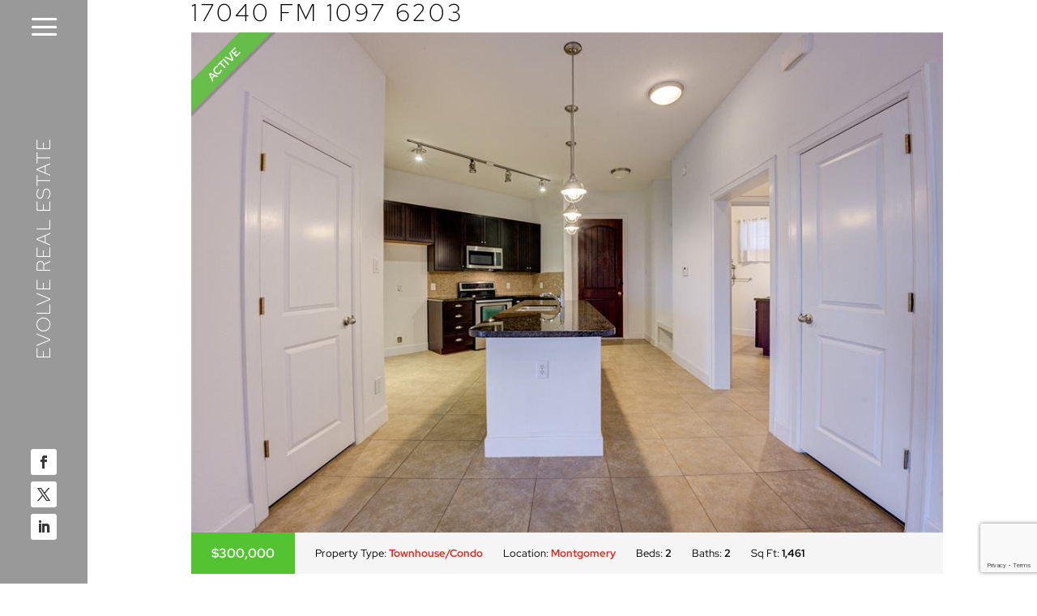

--- FILE ---
content_type: text/html; charset=utf-8
request_url: https://www.google.com/recaptcha/api2/anchor?ar=1&k=6LcUhOYUAAAAAF694SR5_qDv-ZdRHv77I6ZmSiij&co=aHR0cHM6Ly9ldm9sdmUtcmVhbGVzdGF0ZS5jb206NDQz&hl=en&v=PoyoqOPhxBO7pBk68S4YbpHZ&size=invisible&anchor-ms=20000&execute-ms=30000&cb=fyfbpnbv58ts
body_size: 48555
content:
<!DOCTYPE HTML><html dir="ltr" lang="en"><head><meta http-equiv="Content-Type" content="text/html; charset=UTF-8">
<meta http-equiv="X-UA-Compatible" content="IE=edge">
<title>reCAPTCHA</title>
<style type="text/css">
/* cyrillic-ext */
@font-face {
  font-family: 'Roboto';
  font-style: normal;
  font-weight: 400;
  font-stretch: 100%;
  src: url(//fonts.gstatic.com/s/roboto/v48/KFO7CnqEu92Fr1ME7kSn66aGLdTylUAMa3GUBHMdazTgWw.woff2) format('woff2');
  unicode-range: U+0460-052F, U+1C80-1C8A, U+20B4, U+2DE0-2DFF, U+A640-A69F, U+FE2E-FE2F;
}
/* cyrillic */
@font-face {
  font-family: 'Roboto';
  font-style: normal;
  font-weight: 400;
  font-stretch: 100%;
  src: url(//fonts.gstatic.com/s/roboto/v48/KFO7CnqEu92Fr1ME7kSn66aGLdTylUAMa3iUBHMdazTgWw.woff2) format('woff2');
  unicode-range: U+0301, U+0400-045F, U+0490-0491, U+04B0-04B1, U+2116;
}
/* greek-ext */
@font-face {
  font-family: 'Roboto';
  font-style: normal;
  font-weight: 400;
  font-stretch: 100%;
  src: url(//fonts.gstatic.com/s/roboto/v48/KFO7CnqEu92Fr1ME7kSn66aGLdTylUAMa3CUBHMdazTgWw.woff2) format('woff2');
  unicode-range: U+1F00-1FFF;
}
/* greek */
@font-face {
  font-family: 'Roboto';
  font-style: normal;
  font-weight: 400;
  font-stretch: 100%;
  src: url(//fonts.gstatic.com/s/roboto/v48/KFO7CnqEu92Fr1ME7kSn66aGLdTylUAMa3-UBHMdazTgWw.woff2) format('woff2');
  unicode-range: U+0370-0377, U+037A-037F, U+0384-038A, U+038C, U+038E-03A1, U+03A3-03FF;
}
/* math */
@font-face {
  font-family: 'Roboto';
  font-style: normal;
  font-weight: 400;
  font-stretch: 100%;
  src: url(//fonts.gstatic.com/s/roboto/v48/KFO7CnqEu92Fr1ME7kSn66aGLdTylUAMawCUBHMdazTgWw.woff2) format('woff2');
  unicode-range: U+0302-0303, U+0305, U+0307-0308, U+0310, U+0312, U+0315, U+031A, U+0326-0327, U+032C, U+032F-0330, U+0332-0333, U+0338, U+033A, U+0346, U+034D, U+0391-03A1, U+03A3-03A9, U+03B1-03C9, U+03D1, U+03D5-03D6, U+03F0-03F1, U+03F4-03F5, U+2016-2017, U+2034-2038, U+203C, U+2040, U+2043, U+2047, U+2050, U+2057, U+205F, U+2070-2071, U+2074-208E, U+2090-209C, U+20D0-20DC, U+20E1, U+20E5-20EF, U+2100-2112, U+2114-2115, U+2117-2121, U+2123-214F, U+2190, U+2192, U+2194-21AE, U+21B0-21E5, U+21F1-21F2, U+21F4-2211, U+2213-2214, U+2216-22FF, U+2308-230B, U+2310, U+2319, U+231C-2321, U+2336-237A, U+237C, U+2395, U+239B-23B7, U+23D0, U+23DC-23E1, U+2474-2475, U+25AF, U+25B3, U+25B7, U+25BD, U+25C1, U+25CA, U+25CC, U+25FB, U+266D-266F, U+27C0-27FF, U+2900-2AFF, U+2B0E-2B11, U+2B30-2B4C, U+2BFE, U+3030, U+FF5B, U+FF5D, U+1D400-1D7FF, U+1EE00-1EEFF;
}
/* symbols */
@font-face {
  font-family: 'Roboto';
  font-style: normal;
  font-weight: 400;
  font-stretch: 100%;
  src: url(//fonts.gstatic.com/s/roboto/v48/KFO7CnqEu92Fr1ME7kSn66aGLdTylUAMaxKUBHMdazTgWw.woff2) format('woff2');
  unicode-range: U+0001-000C, U+000E-001F, U+007F-009F, U+20DD-20E0, U+20E2-20E4, U+2150-218F, U+2190, U+2192, U+2194-2199, U+21AF, U+21E6-21F0, U+21F3, U+2218-2219, U+2299, U+22C4-22C6, U+2300-243F, U+2440-244A, U+2460-24FF, U+25A0-27BF, U+2800-28FF, U+2921-2922, U+2981, U+29BF, U+29EB, U+2B00-2BFF, U+4DC0-4DFF, U+FFF9-FFFB, U+10140-1018E, U+10190-1019C, U+101A0, U+101D0-101FD, U+102E0-102FB, U+10E60-10E7E, U+1D2C0-1D2D3, U+1D2E0-1D37F, U+1F000-1F0FF, U+1F100-1F1AD, U+1F1E6-1F1FF, U+1F30D-1F30F, U+1F315, U+1F31C, U+1F31E, U+1F320-1F32C, U+1F336, U+1F378, U+1F37D, U+1F382, U+1F393-1F39F, U+1F3A7-1F3A8, U+1F3AC-1F3AF, U+1F3C2, U+1F3C4-1F3C6, U+1F3CA-1F3CE, U+1F3D4-1F3E0, U+1F3ED, U+1F3F1-1F3F3, U+1F3F5-1F3F7, U+1F408, U+1F415, U+1F41F, U+1F426, U+1F43F, U+1F441-1F442, U+1F444, U+1F446-1F449, U+1F44C-1F44E, U+1F453, U+1F46A, U+1F47D, U+1F4A3, U+1F4B0, U+1F4B3, U+1F4B9, U+1F4BB, U+1F4BF, U+1F4C8-1F4CB, U+1F4D6, U+1F4DA, U+1F4DF, U+1F4E3-1F4E6, U+1F4EA-1F4ED, U+1F4F7, U+1F4F9-1F4FB, U+1F4FD-1F4FE, U+1F503, U+1F507-1F50B, U+1F50D, U+1F512-1F513, U+1F53E-1F54A, U+1F54F-1F5FA, U+1F610, U+1F650-1F67F, U+1F687, U+1F68D, U+1F691, U+1F694, U+1F698, U+1F6AD, U+1F6B2, U+1F6B9-1F6BA, U+1F6BC, U+1F6C6-1F6CF, U+1F6D3-1F6D7, U+1F6E0-1F6EA, U+1F6F0-1F6F3, U+1F6F7-1F6FC, U+1F700-1F7FF, U+1F800-1F80B, U+1F810-1F847, U+1F850-1F859, U+1F860-1F887, U+1F890-1F8AD, U+1F8B0-1F8BB, U+1F8C0-1F8C1, U+1F900-1F90B, U+1F93B, U+1F946, U+1F984, U+1F996, U+1F9E9, U+1FA00-1FA6F, U+1FA70-1FA7C, U+1FA80-1FA89, U+1FA8F-1FAC6, U+1FACE-1FADC, U+1FADF-1FAE9, U+1FAF0-1FAF8, U+1FB00-1FBFF;
}
/* vietnamese */
@font-face {
  font-family: 'Roboto';
  font-style: normal;
  font-weight: 400;
  font-stretch: 100%;
  src: url(//fonts.gstatic.com/s/roboto/v48/KFO7CnqEu92Fr1ME7kSn66aGLdTylUAMa3OUBHMdazTgWw.woff2) format('woff2');
  unicode-range: U+0102-0103, U+0110-0111, U+0128-0129, U+0168-0169, U+01A0-01A1, U+01AF-01B0, U+0300-0301, U+0303-0304, U+0308-0309, U+0323, U+0329, U+1EA0-1EF9, U+20AB;
}
/* latin-ext */
@font-face {
  font-family: 'Roboto';
  font-style: normal;
  font-weight: 400;
  font-stretch: 100%;
  src: url(//fonts.gstatic.com/s/roboto/v48/KFO7CnqEu92Fr1ME7kSn66aGLdTylUAMa3KUBHMdazTgWw.woff2) format('woff2');
  unicode-range: U+0100-02BA, U+02BD-02C5, U+02C7-02CC, U+02CE-02D7, U+02DD-02FF, U+0304, U+0308, U+0329, U+1D00-1DBF, U+1E00-1E9F, U+1EF2-1EFF, U+2020, U+20A0-20AB, U+20AD-20C0, U+2113, U+2C60-2C7F, U+A720-A7FF;
}
/* latin */
@font-face {
  font-family: 'Roboto';
  font-style: normal;
  font-weight: 400;
  font-stretch: 100%;
  src: url(//fonts.gstatic.com/s/roboto/v48/KFO7CnqEu92Fr1ME7kSn66aGLdTylUAMa3yUBHMdazQ.woff2) format('woff2');
  unicode-range: U+0000-00FF, U+0131, U+0152-0153, U+02BB-02BC, U+02C6, U+02DA, U+02DC, U+0304, U+0308, U+0329, U+2000-206F, U+20AC, U+2122, U+2191, U+2193, U+2212, U+2215, U+FEFF, U+FFFD;
}
/* cyrillic-ext */
@font-face {
  font-family: 'Roboto';
  font-style: normal;
  font-weight: 500;
  font-stretch: 100%;
  src: url(//fonts.gstatic.com/s/roboto/v48/KFO7CnqEu92Fr1ME7kSn66aGLdTylUAMa3GUBHMdazTgWw.woff2) format('woff2');
  unicode-range: U+0460-052F, U+1C80-1C8A, U+20B4, U+2DE0-2DFF, U+A640-A69F, U+FE2E-FE2F;
}
/* cyrillic */
@font-face {
  font-family: 'Roboto';
  font-style: normal;
  font-weight: 500;
  font-stretch: 100%;
  src: url(//fonts.gstatic.com/s/roboto/v48/KFO7CnqEu92Fr1ME7kSn66aGLdTylUAMa3iUBHMdazTgWw.woff2) format('woff2');
  unicode-range: U+0301, U+0400-045F, U+0490-0491, U+04B0-04B1, U+2116;
}
/* greek-ext */
@font-face {
  font-family: 'Roboto';
  font-style: normal;
  font-weight: 500;
  font-stretch: 100%;
  src: url(//fonts.gstatic.com/s/roboto/v48/KFO7CnqEu92Fr1ME7kSn66aGLdTylUAMa3CUBHMdazTgWw.woff2) format('woff2');
  unicode-range: U+1F00-1FFF;
}
/* greek */
@font-face {
  font-family: 'Roboto';
  font-style: normal;
  font-weight: 500;
  font-stretch: 100%;
  src: url(//fonts.gstatic.com/s/roboto/v48/KFO7CnqEu92Fr1ME7kSn66aGLdTylUAMa3-UBHMdazTgWw.woff2) format('woff2');
  unicode-range: U+0370-0377, U+037A-037F, U+0384-038A, U+038C, U+038E-03A1, U+03A3-03FF;
}
/* math */
@font-face {
  font-family: 'Roboto';
  font-style: normal;
  font-weight: 500;
  font-stretch: 100%;
  src: url(//fonts.gstatic.com/s/roboto/v48/KFO7CnqEu92Fr1ME7kSn66aGLdTylUAMawCUBHMdazTgWw.woff2) format('woff2');
  unicode-range: U+0302-0303, U+0305, U+0307-0308, U+0310, U+0312, U+0315, U+031A, U+0326-0327, U+032C, U+032F-0330, U+0332-0333, U+0338, U+033A, U+0346, U+034D, U+0391-03A1, U+03A3-03A9, U+03B1-03C9, U+03D1, U+03D5-03D6, U+03F0-03F1, U+03F4-03F5, U+2016-2017, U+2034-2038, U+203C, U+2040, U+2043, U+2047, U+2050, U+2057, U+205F, U+2070-2071, U+2074-208E, U+2090-209C, U+20D0-20DC, U+20E1, U+20E5-20EF, U+2100-2112, U+2114-2115, U+2117-2121, U+2123-214F, U+2190, U+2192, U+2194-21AE, U+21B0-21E5, U+21F1-21F2, U+21F4-2211, U+2213-2214, U+2216-22FF, U+2308-230B, U+2310, U+2319, U+231C-2321, U+2336-237A, U+237C, U+2395, U+239B-23B7, U+23D0, U+23DC-23E1, U+2474-2475, U+25AF, U+25B3, U+25B7, U+25BD, U+25C1, U+25CA, U+25CC, U+25FB, U+266D-266F, U+27C0-27FF, U+2900-2AFF, U+2B0E-2B11, U+2B30-2B4C, U+2BFE, U+3030, U+FF5B, U+FF5D, U+1D400-1D7FF, U+1EE00-1EEFF;
}
/* symbols */
@font-face {
  font-family: 'Roboto';
  font-style: normal;
  font-weight: 500;
  font-stretch: 100%;
  src: url(//fonts.gstatic.com/s/roboto/v48/KFO7CnqEu92Fr1ME7kSn66aGLdTylUAMaxKUBHMdazTgWw.woff2) format('woff2');
  unicode-range: U+0001-000C, U+000E-001F, U+007F-009F, U+20DD-20E0, U+20E2-20E4, U+2150-218F, U+2190, U+2192, U+2194-2199, U+21AF, U+21E6-21F0, U+21F3, U+2218-2219, U+2299, U+22C4-22C6, U+2300-243F, U+2440-244A, U+2460-24FF, U+25A0-27BF, U+2800-28FF, U+2921-2922, U+2981, U+29BF, U+29EB, U+2B00-2BFF, U+4DC0-4DFF, U+FFF9-FFFB, U+10140-1018E, U+10190-1019C, U+101A0, U+101D0-101FD, U+102E0-102FB, U+10E60-10E7E, U+1D2C0-1D2D3, U+1D2E0-1D37F, U+1F000-1F0FF, U+1F100-1F1AD, U+1F1E6-1F1FF, U+1F30D-1F30F, U+1F315, U+1F31C, U+1F31E, U+1F320-1F32C, U+1F336, U+1F378, U+1F37D, U+1F382, U+1F393-1F39F, U+1F3A7-1F3A8, U+1F3AC-1F3AF, U+1F3C2, U+1F3C4-1F3C6, U+1F3CA-1F3CE, U+1F3D4-1F3E0, U+1F3ED, U+1F3F1-1F3F3, U+1F3F5-1F3F7, U+1F408, U+1F415, U+1F41F, U+1F426, U+1F43F, U+1F441-1F442, U+1F444, U+1F446-1F449, U+1F44C-1F44E, U+1F453, U+1F46A, U+1F47D, U+1F4A3, U+1F4B0, U+1F4B3, U+1F4B9, U+1F4BB, U+1F4BF, U+1F4C8-1F4CB, U+1F4D6, U+1F4DA, U+1F4DF, U+1F4E3-1F4E6, U+1F4EA-1F4ED, U+1F4F7, U+1F4F9-1F4FB, U+1F4FD-1F4FE, U+1F503, U+1F507-1F50B, U+1F50D, U+1F512-1F513, U+1F53E-1F54A, U+1F54F-1F5FA, U+1F610, U+1F650-1F67F, U+1F687, U+1F68D, U+1F691, U+1F694, U+1F698, U+1F6AD, U+1F6B2, U+1F6B9-1F6BA, U+1F6BC, U+1F6C6-1F6CF, U+1F6D3-1F6D7, U+1F6E0-1F6EA, U+1F6F0-1F6F3, U+1F6F7-1F6FC, U+1F700-1F7FF, U+1F800-1F80B, U+1F810-1F847, U+1F850-1F859, U+1F860-1F887, U+1F890-1F8AD, U+1F8B0-1F8BB, U+1F8C0-1F8C1, U+1F900-1F90B, U+1F93B, U+1F946, U+1F984, U+1F996, U+1F9E9, U+1FA00-1FA6F, U+1FA70-1FA7C, U+1FA80-1FA89, U+1FA8F-1FAC6, U+1FACE-1FADC, U+1FADF-1FAE9, U+1FAF0-1FAF8, U+1FB00-1FBFF;
}
/* vietnamese */
@font-face {
  font-family: 'Roboto';
  font-style: normal;
  font-weight: 500;
  font-stretch: 100%;
  src: url(//fonts.gstatic.com/s/roboto/v48/KFO7CnqEu92Fr1ME7kSn66aGLdTylUAMa3OUBHMdazTgWw.woff2) format('woff2');
  unicode-range: U+0102-0103, U+0110-0111, U+0128-0129, U+0168-0169, U+01A0-01A1, U+01AF-01B0, U+0300-0301, U+0303-0304, U+0308-0309, U+0323, U+0329, U+1EA0-1EF9, U+20AB;
}
/* latin-ext */
@font-face {
  font-family: 'Roboto';
  font-style: normal;
  font-weight: 500;
  font-stretch: 100%;
  src: url(//fonts.gstatic.com/s/roboto/v48/KFO7CnqEu92Fr1ME7kSn66aGLdTylUAMa3KUBHMdazTgWw.woff2) format('woff2');
  unicode-range: U+0100-02BA, U+02BD-02C5, U+02C7-02CC, U+02CE-02D7, U+02DD-02FF, U+0304, U+0308, U+0329, U+1D00-1DBF, U+1E00-1E9F, U+1EF2-1EFF, U+2020, U+20A0-20AB, U+20AD-20C0, U+2113, U+2C60-2C7F, U+A720-A7FF;
}
/* latin */
@font-face {
  font-family: 'Roboto';
  font-style: normal;
  font-weight: 500;
  font-stretch: 100%;
  src: url(//fonts.gstatic.com/s/roboto/v48/KFO7CnqEu92Fr1ME7kSn66aGLdTylUAMa3yUBHMdazQ.woff2) format('woff2');
  unicode-range: U+0000-00FF, U+0131, U+0152-0153, U+02BB-02BC, U+02C6, U+02DA, U+02DC, U+0304, U+0308, U+0329, U+2000-206F, U+20AC, U+2122, U+2191, U+2193, U+2212, U+2215, U+FEFF, U+FFFD;
}
/* cyrillic-ext */
@font-face {
  font-family: 'Roboto';
  font-style: normal;
  font-weight: 900;
  font-stretch: 100%;
  src: url(//fonts.gstatic.com/s/roboto/v48/KFO7CnqEu92Fr1ME7kSn66aGLdTylUAMa3GUBHMdazTgWw.woff2) format('woff2');
  unicode-range: U+0460-052F, U+1C80-1C8A, U+20B4, U+2DE0-2DFF, U+A640-A69F, U+FE2E-FE2F;
}
/* cyrillic */
@font-face {
  font-family: 'Roboto';
  font-style: normal;
  font-weight: 900;
  font-stretch: 100%;
  src: url(//fonts.gstatic.com/s/roboto/v48/KFO7CnqEu92Fr1ME7kSn66aGLdTylUAMa3iUBHMdazTgWw.woff2) format('woff2');
  unicode-range: U+0301, U+0400-045F, U+0490-0491, U+04B0-04B1, U+2116;
}
/* greek-ext */
@font-face {
  font-family: 'Roboto';
  font-style: normal;
  font-weight: 900;
  font-stretch: 100%;
  src: url(//fonts.gstatic.com/s/roboto/v48/KFO7CnqEu92Fr1ME7kSn66aGLdTylUAMa3CUBHMdazTgWw.woff2) format('woff2');
  unicode-range: U+1F00-1FFF;
}
/* greek */
@font-face {
  font-family: 'Roboto';
  font-style: normal;
  font-weight: 900;
  font-stretch: 100%;
  src: url(//fonts.gstatic.com/s/roboto/v48/KFO7CnqEu92Fr1ME7kSn66aGLdTylUAMa3-UBHMdazTgWw.woff2) format('woff2');
  unicode-range: U+0370-0377, U+037A-037F, U+0384-038A, U+038C, U+038E-03A1, U+03A3-03FF;
}
/* math */
@font-face {
  font-family: 'Roboto';
  font-style: normal;
  font-weight: 900;
  font-stretch: 100%;
  src: url(//fonts.gstatic.com/s/roboto/v48/KFO7CnqEu92Fr1ME7kSn66aGLdTylUAMawCUBHMdazTgWw.woff2) format('woff2');
  unicode-range: U+0302-0303, U+0305, U+0307-0308, U+0310, U+0312, U+0315, U+031A, U+0326-0327, U+032C, U+032F-0330, U+0332-0333, U+0338, U+033A, U+0346, U+034D, U+0391-03A1, U+03A3-03A9, U+03B1-03C9, U+03D1, U+03D5-03D6, U+03F0-03F1, U+03F4-03F5, U+2016-2017, U+2034-2038, U+203C, U+2040, U+2043, U+2047, U+2050, U+2057, U+205F, U+2070-2071, U+2074-208E, U+2090-209C, U+20D0-20DC, U+20E1, U+20E5-20EF, U+2100-2112, U+2114-2115, U+2117-2121, U+2123-214F, U+2190, U+2192, U+2194-21AE, U+21B0-21E5, U+21F1-21F2, U+21F4-2211, U+2213-2214, U+2216-22FF, U+2308-230B, U+2310, U+2319, U+231C-2321, U+2336-237A, U+237C, U+2395, U+239B-23B7, U+23D0, U+23DC-23E1, U+2474-2475, U+25AF, U+25B3, U+25B7, U+25BD, U+25C1, U+25CA, U+25CC, U+25FB, U+266D-266F, U+27C0-27FF, U+2900-2AFF, U+2B0E-2B11, U+2B30-2B4C, U+2BFE, U+3030, U+FF5B, U+FF5D, U+1D400-1D7FF, U+1EE00-1EEFF;
}
/* symbols */
@font-face {
  font-family: 'Roboto';
  font-style: normal;
  font-weight: 900;
  font-stretch: 100%;
  src: url(//fonts.gstatic.com/s/roboto/v48/KFO7CnqEu92Fr1ME7kSn66aGLdTylUAMaxKUBHMdazTgWw.woff2) format('woff2');
  unicode-range: U+0001-000C, U+000E-001F, U+007F-009F, U+20DD-20E0, U+20E2-20E4, U+2150-218F, U+2190, U+2192, U+2194-2199, U+21AF, U+21E6-21F0, U+21F3, U+2218-2219, U+2299, U+22C4-22C6, U+2300-243F, U+2440-244A, U+2460-24FF, U+25A0-27BF, U+2800-28FF, U+2921-2922, U+2981, U+29BF, U+29EB, U+2B00-2BFF, U+4DC0-4DFF, U+FFF9-FFFB, U+10140-1018E, U+10190-1019C, U+101A0, U+101D0-101FD, U+102E0-102FB, U+10E60-10E7E, U+1D2C0-1D2D3, U+1D2E0-1D37F, U+1F000-1F0FF, U+1F100-1F1AD, U+1F1E6-1F1FF, U+1F30D-1F30F, U+1F315, U+1F31C, U+1F31E, U+1F320-1F32C, U+1F336, U+1F378, U+1F37D, U+1F382, U+1F393-1F39F, U+1F3A7-1F3A8, U+1F3AC-1F3AF, U+1F3C2, U+1F3C4-1F3C6, U+1F3CA-1F3CE, U+1F3D4-1F3E0, U+1F3ED, U+1F3F1-1F3F3, U+1F3F5-1F3F7, U+1F408, U+1F415, U+1F41F, U+1F426, U+1F43F, U+1F441-1F442, U+1F444, U+1F446-1F449, U+1F44C-1F44E, U+1F453, U+1F46A, U+1F47D, U+1F4A3, U+1F4B0, U+1F4B3, U+1F4B9, U+1F4BB, U+1F4BF, U+1F4C8-1F4CB, U+1F4D6, U+1F4DA, U+1F4DF, U+1F4E3-1F4E6, U+1F4EA-1F4ED, U+1F4F7, U+1F4F9-1F4FB, U+1F4FD-1F4FE, U+1F503, U+1F507-1F50B, U+1F50D, U+1F512-1F513, U+1F53E-1F54A, U+1F54F-1F5FA, U+1F610, U+1F650-1F67F, U+1F687, U+1F68D, U+1F691, U+1F694, U+1F698, U+1F6AD, U+1F6B2, U+1F6B9-1F6BA, U+1F6BC, U+1F6C6-1F6CF, U+1F6D3-1F6D7, U+1F6E0-1F6EA, U+1F6F0-1F6F3, U+1F6F7-1F6FC, U+1F700-1F7FF, U+1F800-1F80B, U+1F810-1F847, U+1F850-1F859, U+1F860-1F887, U+1F890-1F8AD, U+1F8B0-1F8BB, U+1F8C0-1F8C1, U+1F900-1F90B, U+1F93B, U+1F946, U+1F984, U+1F996, U+1F9E9, U+1FA00-1FA6F, U+1FA70-1FA7C, U+1FA80-1FA89, U+1FA8F-1FAC6, U+1FACE-1FADC, U+1FADF-1FAE9, U+1FAF0-1FAF8, U+1FB00-1FBFF;
}
/* vietnamese */
@font-face {
  font-family: 'Roboto';
  font-style: normal;
  font-weight: 900;
  font-stretch: 100%;
  src: url(//fonts.gstatic.com/s/roboto/v48/KFO7CnqEu92Fr1ME7kSn66aGLdTylUAMa3OUBHMdazTgWw.woff2) format('woff2');
  unicode-range: U+0102-0103, U+0110-0111, U+0128-0129, U+0168-0169, U+01A0-01A1, U+01AF-01B0, U+0300-0301, U+0303-0304, U+0308-0309, U+0323, U+0329, U+1EA0-1EF9, U+20AB;
}
/* latin-ext */
@font-face {
  font-family: 'Roboto';
  font-style: normal;
  font-weight: 900;
  font-stretch: 100%;
  src: url(//fonts.gstatic.com/s/roboto/v48/KFO7CnqEu92Fr1ME7kSn66aGLdTylUAMa3KUBHMdazTgWw.woff2) format('woff2');
  unicode-range: U+0100-02BA, U+02BD-02C5, U+02C7-02CC, U+02CE-02D7, U+02DD-02FF, U+0304, U+0308, U+0329, U+1D00-1DBF, U+1E00-1E9F, U+1EF2-1EFF, U+2020, U+20A0-20AB, U+20AD-20C0, U+2113, U+2C60-2C7F, U+A720-A7FF;
}
/* latin */
@font-face {
  font-family: 'Roboto';
  font-style: normal;
  font-weight: 900;
  font-stretch: 100%;
  src: url(//fonts.gstatic.com/s/roboto/v48/KFO7CnqEu92Fr1ME7kSn66aGLdTylUAMa3yUBHMdazQ.woff2) format('woff2');
  unicode-range: U+0000-00FF, U+0131, U+0152-0153, U+02BB-02BC, U+02C6, U+02DA, U+02DC, U+0304, U+0308, U+0329, U+2000-206F, U+20AC, U+2122, U+2191, U+2193, U+2212, U+2215, U+FEFF, U+FFFD;
}

</style>
<link rel="stylesheet" type="text/css" href="https://www.gstatic.com/recaptcha/releases/PoyoqOPhxBO7pBk68S4YbpHZ/styles__ltr.css">
<script nonce="AIh5OFUBEgVO3u_cwzQDaQ" type="text/javascript">window['__recaptcha_api'] = 'https://www.google.com/recaptcha/api2/';</script>
<script type="text/javascript" src="https://www.gstatic.com/recaptcha/releases/PoyoqOPhxBO7pBk68S4YbpHZ/recaptcha__en.js" nonce="AIh5OFUBEgVO3u_cwzQDaQ">
      
    </script></head>
<body><div id="rc-anchor-alert" class="rc-anchor-alert"></div>
<input type="hidden" id="recaptcha-token" value="[base64]">
<script type="text/javascript" nonce="AIh5OFUBEgVO3u_cwzQDaQ">
      recaptcha.anchor.Main.init("[\x22ainput\x22,[\x22bgdata\x22,\x22\x22,\[base64]/[base64]/[base64]/[base64]/[base64]/[base64]/KGcoTywyNTMsTy5PKSxVRyhPLEMpKTpnKE8sMjUzLEMpLE8pKSxsKSksTykpfSxieT1mdW5jdGlvbihDLE8sdSxsKXtmb3IobD0odT1SKEMpLDApO08+MDtPLS0pbD1sPDw4fFooQyk7ZyhDLHUsbCl9LFVHPWZ1bmN0aW9uKEMsTyl7Qy5pLmxlbmd0aD4xMDQ/[base64]/[base64]/[base64]/[base64]/[base64]/[base64]/[base64]\\u003d\x22,\[base64]\\u003d\\u003d\x22,\[base64]/DsWbCvsKLQiJvwrVTQcOIUsK4wrI3S8KfwpQgw5x8H0k6w4U9w58JaMOGIW7CiS3CghpVw7zDh8K9wqfCnMKpw4PDkhnCu2/[base64]/CkljCvMOxWMOfwqwKwok2XcOpwrpkwp7CvMKsA8Khw7d3wqhCWMKNIMOkw74QM8KUL8OHwolbwoA5SyFcWFcoTsKkwpPDmxbCq2IwKmXDp8KPwrHDssOzwr7DpcKmMS0tw6UhCcOgIlnDj8K/w5FSw43Cm8OdEMOBwrbCqmYRworCg8Oxw6lZNgxlwobDocKidw1JXGTDqMO2wo7DgylFLcK/wrrDt8O4wrjCicKELwjDkHbDrsOTKcOYw7hsQks6YSXDn1pxwoHDlWpwf8O9wozCicOvQDsRwpMmwp/DtR/[base64]/CkG3DsCslwqM3w6LChcKBZV3Ds8OQG1XDkMO7fsK4VxvCgBlrw5lLwq7CrBwECcOYECMwwpUnasKcwp3DqBvDiWnDmhvCqcOzwr/DjMKZccO1XV8pw7Z3UhdNXcO7TXvCgMKPJMKFw7QRITfDnQctal/[base64]/Cn21/JxpRJcO5w61/NsOxaxw6MAQcVcO+WcOLwpkqw4s4wqF+UcOHG8K9E8OHU2/CiBR+w5FDw5nCnsK6YSxlTsOwwoYGI0fDtlzCpDrDnR9BKnHCgyYoU8KKKMKsY17CmcK3wonCsXrDpMOww5BgcCh/w49pwrrCg0NIwqbDsAMNcxTDpsKdIBRdw4B9wpspw5XCi1dCw7PDmMKNCFEDIxQFw7Mewq3Coj0ZbsKrYSQtwr7DoMOEBsOECULChMOVWsKRwpjDt8O0PTJGYGwUw4XCgwwTwo3CtMOQwqXCgcObICLDkWhxXXUow7vDlcKteQ59wqbDo8KvX30/[base64]/RF/[base64]/CocKqw6/CsU/Cjh3Dols2QsOnDCcUAl/DgA9ibVYowrLCoMO2IF1vJGbCpMKbwpo5Bj1DUwbCqMKCwozDqcK2w5HCvQbDpsKQw6/Cvn5DwqzDuMOPwrDCrsKhcHPDv8KUwphMw40WwrLDocORw7lYw4J0MydHIsOvHh/CsgjChMOPecOgNcK9w7LDvMK/NsOBw6kfIMOsJR/CtQspwpEUeMOJAcKsSxdEw70kG8OzIkzDosKjPzjDp8KNHsO5WUzCg0xxAnvCkBvCpUp3LsOpI3h6w5vDtBDCsMO/wrYBw4Vnw4vDpsO2w4JQRGjDvcKJwoTDjmnCm8KpIcKpw47Du3zCl27Dn8Okw7jDoxhrQsKgNhrDvh3DqMKvw4vDoB85axbClUnDtsOpJMKfw47DnxzChlrCmwhrw7fCqcKQXHDCiRciZR/[base64]/DgcKKwqtvf8KtWh4bw5FgWcK1w5HCsTczwqLCs0cjwpBFw6/DssKmw6PCncKswqXCm05AwpjDsyQVKX3CuMKMw6NmTntfJVLCoQ3CkEdmwqdawrrDqH0tw4TCmxXDo2fCqsK6YULDlVXDmTMRRQ7DqMKEUVRHwrvDgQnDnQnDjQ5yw6fDrsKCw7PDozJkw4gQTcONCcOqw5HCmsOzXsKeTsOFwq/Dh8K9N8OKMsOSCcOOwrnCncKzw60xwpLCvQM2w78kwpA4w6cpwrLDmRLDuD3DusOJw6TCuGtIwrXDvsO4E1ZNwrPDvnrCsSHDpF/DkjATwpYMw7Faw6p0EHlKF2QlOMO8GsKAwoxTwpLDsFRPMGYqw4HCs8OuaMOkVkkPwoPDvcKBwoPDrsO9wpksw4fDksOxBMKHw4LCrcKwRl46wpvCvG3CmjvCnkHCokzCr3XChFczXnsBwqtGwofDjW1lwr7CvsOWwrHDg8OBwpMdwpsPHMOqwrxcNl8ww7B/NMOywodUw5YQIW0Jw4Y3VgvCv8O8ZydXw7/DiC3DvsKEwr7CqMK3w6zDoMKgGsK3f8K8wp8eAhtuBSTCncK3T8OGT8KycsKxwp3DnD7CpgvCk0lQZg1rOMK4BxvCsQ/Dl0vDlsOVNsO4DsOKw68JTX3Co8Oxw6jDo8KoPcKZwoB3w7PDm1jCnQICN2tbwrnDosODw5DDnsKLwrVnw4JgFcKfIVnCvsKvw5U1wrPCiW/ChlwPw4rDn3JDc8K+w7TDsUpDwoJOZMKsw5RyOSxuXTRnYcOqXXxtXsO/wrJXVm1Ew6lswoDDhsKGR8Oyw7bDiRfChsKbEcKlwqAUbcK9w7FLwpEXSsOkesOVYTrCoHbDuHDCv8K3YMO2wohZUsK0w4QCb8OaNcKCR3jCjcOERQLDnB/DicKfHhvCiClCwpMowrTCnMOMAwrDjsKCw6Z8wqLDg0rDvjbCisKZKxQ2csK5dsKDwpzDjMKOQMOEdistIC8cw6jChTHChMKhwpnCmMOiS8KHURPCszd/wqbCt8OjwrTDhMKkJTjDgWkzwp/DtMKRw6NpIznCmj93w45ewqjCrxVfAsKFZR/CqMOKwqNDWFJ4QcOMw4lXw4LCicOIwokmwp/DgAoMw6tnaMOuacOuw4ROw4bCgMKKwpbCtjVKAQbCu0gob8KRw63Cp3wwCsOtFsKqwobCoGVDBgLDhsKjBz/CrDkfA8Opw6fDp8OHQWHDrT7Cn8KPEcOZGHzDmsOvbcOHwpTDkhJGw7TChcOoZcKQTcOiwozCmwZ1axPDjQPCgxRUw6UJwonCg8KrBMK/ZsKcwpxqAEVdwpTCgsK3w5bCvsOZwq8EdjxqH8OXD8ODwr9fXzN6wolXw7DDmMOiw7o1wpjDtCd/wo/[base64]/JWHDpwfDsycPWX5Ow4TDqG1dXsKMZ8KwITjCtcKDwqnDqSnDjMKZFGLDtMO/wpB0wq1NeiNrCzLCqcOqSMOvVXgOI8Otw5oUwonDnjbCmV86wp7CpMOyJMOiOUPDowVZw6BawpXDosKBTUTCvmB2BMOFwo7DmcOmRMOWw4fCm1bDlT4+fcKuZw1dU8KKc8KQwpwnw401w5nCssKGw7jCllQjw5nCgn5KZsOKwqYwLcKyH0F3HMO+w5/DicK1w6rCuWbDgMKdwofDogLDiFDDrxTDisKUI1fDh23Cn0vDnixkwq9cwpFmwpjDtAEDwrrCkVNJw6jDsy/CpXHCtiLDgMKdw4QIw4bDrcKoFxzCu2vDtQJYJmnDu8ODwpDCn8O/[base64]/Dl8KYG8KnTsKHXcOuwrE6wp/CmcO+JcKAwrHCosKUCX8Rw4AVwqjDhsOAbsOwwql8wpfDucKDwrkEeV3Cl8KWU8OsCcO8QHpBw6dfdXYnwprDhMK/wqpJfsK9HsO2cMKzwqLDn1TCkxpbw73DqMOUw7PDlSDCjEMBw45sZGHCrAtaXMOcw7B8w5rDhcK0eA1BW8OGGsKxwrbChcK/w5jDsMOLKTzDvMOURcKOw4/DrxPCv8KkLG5Rwo04wqzDosOmw48jCsKuRwbDkMKnw6TDs1XDpMOiLsOPwoh9NgIKISVxKRIAwqTCksKcbEtOw53DkjBEwrRxV8Kzw6TCq8Kcw4fCnGUaOAYWdBd/SGlKw4rDqj8WJcKQw4cXw5bDhw1YecOOCcORf8KnwrLCqsOVWzxSahfChEUVZsKODkfCqX07w63DisKGb8Kaw4bCsm3DpcKMw7REwrxSFsK/w7LCiMKYw4x8w5HCoMKGwoHDtlTCnwbCtDLCmMKLwonCjh/[base64]/HhHDlC7DiAIQwrZzwpYjLwpnCcKvP8KSD8KKecK/[base64]/[base64]/CuQ/DhMOPw73DlFcJBw5qEhrCjsKeWcKERmkXwrsgd8OPw5FIV8O/QsOxw4VKRVxTwr7DssO6dDDDsMOCw7N1w7vDt8Kswr/DskbDuMKzwp1CKcKkW1zCtcOXwpvDjBpaGcOIw4JgwrjDsgMIw6/DpsKowpfDocKqw4MQw6jCmsODwqFVAQBvC2EmYybCpzkNPEgeOwhfwr4Vw6JBdsOFw6sRNBjDksOaHcKwwoUww68pw5/[base64]/csKYdRBdE8OnQirDoMKyw4I9w5LCiMKXw6E8wrQ7wpDDqmTCk2nCpsKeOMKNBRfDlMK3CFjChsK2KcOZw6APw5ZMTEMAw44JPyDCocKyw4fDo0ZfwrNYYsOOGMORLsOAwrAVCmIqw5bDpcK3KMKgw5HCrsKAYWMUT8KAw6XDscK3w7zCmsOiM1vCjcObw5/CtVfDpwfDgQk9fynDgcOCwqwoB8O/w55TKcKJasOQw7UBYkbCqyXCpEnDr07DtcKALU3Dvjcsw63DgA7CpMObJXtcwpLCnsK/w6QDw68oV29Xdwp5E8Kfw70ew4EVw7TDtnFkw6haw5hnwohPwqjCisK6BsOwG3IaN8KLwptMNMOGwrbDkcKgw7wBMcO+w6YvJn5QDMO5RGDCgMKLwoJTw5Zhw5rCu8OJA8K5b1jDocOSwrc+P8ODVzsFF8KTWS8NPUpHW8K1Zk7CtA/CnSFXE0XCsUZrwq8pwoIFwonCqMK3wo/[base64]/[base64]/Dv1jCtsKNwrPCpl/DkcKYe8OKw5HCjEcKEMKYwotBV8KbATZrR8Kww4Irwr5Mw4bDlHo0wp/DnHFNVHolCcK1KwAlPGXDlWdLDTFVNRgVQhHDny7CtSnCoS/CqcKcCUXClQ3DrS5Yw7XDgFpRwrc2wp/DiWfDgAx8chTDu0sow5PCmVTCpMOkKFPDrzYbwpRWDx7ClcKdw5VKw4fCgBQsGCsSwpw/[base64]/w4jCt8KDw4TCo2rCiMOmwoPDicKdwobDpMO4GcKof0gALTPCsMKDw5bDvQZudzNdBMOsOQAdwpPDmTnCnsOywqjDqsO7w57DnBzDryM1w7jCghjDsG0bw4bCqsKAd8K7w5TDusOow6E0w5Z0w5HCkBoTwo1YwpRaXcKvw6HDs8K5BcKYwqjCoS/Cu8K9wrnCjsKfXlTCk8Kew4w8w5Ibw7cvw5hAw6fDq3vDhMKhw6jDqcO7w4bDmMOhw6xlwonDpCDDiloWwpLDpQPCqcOkJ1hqegfDsF3Cj24qKHRlw6TCssKSwpvDmMKsAsOjLhEEw5l/[base64]/B25ATMKDwrIuw5MxesO8wo8ywodNfA3DgMO4w5RYwoJfN8Ouw5/DvBITwp/Dkn3DmD9/EHJlw6wmVsK6CcK5w4Bdw4wpKcKPw63CrWHDnQLCqMOsw4vCgMOnbSfDii3Cpzt9wpEdw5ptLwspwoTDuMKfKldVY8O9w5Qua1giwrkIFC/CsgV1WsOQw5Qfwr94esOqfsK/DT8zw5vDgDUTFlQIfsO5wrotYcKcwovCo1shw7zCqcOXw6MQw7ppwpLDl8Kiw4DCv8KfSmPDusKXwo11wrxDw7V8wq8mUcOJR8Oow6o5w6cEIh/DnTzDr8KhFsKjZi8Iw6smSsObDwfCuA1QQMK4F8O2cMOQTcKrw4nDvMOLwrTCl8KCLMKOQMOowonDtHh4wrfCgBXDscK0EGnDnRBYMMOiQ8KbwpDCnQdRYMKAc8KGwr9PGsKjTgJxAH/CgRhUwoPDs8KAwrdqwpxAZ2o+KWTDhnPDuMKkw74haXBXwqrDikrCsl1OcBIOcsOswooQDRR8XMOMw7HDrcKDVcKhw4xhHlwkFMOzw6cjG8K/w7jCksO3KsO0IgxGwqjDlFvDqsO+PgTCrsOHEk13w77Dm1XDvEHDoVMMwoE9wog/wrJjwoTDv1nCpXbDqlN9w7cww7ZVw7/Dq8K9wpXCt8OiNWzDpcO1ZzY4w69Wwp5YwoJQw4sAOm4Fw4zDgsOUw6vCiMKfwp5DTXZwwoJzLU7DusOaw7LCqsKOwoA6w5cwI2VLLgN1YlB1wp1Xwq/Cq8K3wqTCgyTDv8KYw6LDkXtMw5xOwpB0w5/[base64]/DucOPw63CuS/DjsKUDsOqQsK5w4wAWmIBw7hpw6kXYynDkCfCoGrDlj3CkC/Cs8KYKcOaw784wozDtm7Ck8K9w7ddwr/DpsKWLHtXSsOlM8KEwoUpw7QNw74aNE3DkT3Ci8OQUx7CqsOWW2dww6RzRMK/w4MTw7BAJ1MOw5nDhxbDtDzDpMOCOcOeBzjDthxKYcKtw4rDvMOWwqrCtRVpKwDDvV3CjcOAw5XDkgfDsjPDisKgRDjCqkLDn1/CkxDDnkXDhMKkwoAWZMKVYXbCmF1cLhnCocKpw6EFwpItT8O7woNQw4HCtcOSw7BywrDDgsKTwrPClGbDvkgkwprDkHDCq1pDY2JBSGA9wr9qbsO6wp9Twr9iwpbDoVTDmW1JXzJCw73DkcOmOSgOwrzDl8KVw5LCu8OoKQjCn8K+Zl3Cgy/[base64]/CtcKGG2RTw7BQSsKCwqUWcMKAw5I4Rk7Du2jDkQJxwpnDtcKlw6cOw7JfDlzDncOzw5/Djw0Ww47CujzDmMOQBUBGw4FbH8OVw6J/NsOcYsKsWMK+w6jCusKewrcoEMOWw7MDJxHCkz8VJijDpBdMOMKkDsOVZTcfw7VxwrPDgsOnH8O5w77Dm8OoSMOPaMKpBcOnwqvCj2jDkxYfZycAwpHCr8KbdsKmwpbCq8KlPUw1SkdXFMOKSRLDssKpKyTCv1MvUMOCwpXCu8OAw6RJIsK/[base64]/DnWg6w4pKw5HDp24Rw7ZmaWBoVm7ClgYuA8K2CsKww551S8OVw7zCn8OBwrc2PBfCvcKkw5TDlMOrRsKlBD1YG0UbwocZw5EUw6NMwpLCmxTCo8KJw4MjwrZ8G8OIDATCvBUIwrLCpMOSwpjClSTCmQJDLcK/YMOfPMONZcK3OWPCuFkNFT0TQUbDk0h9woDCksK3S8Klw5tTf8OOKMO6C8KBSQxkXjlPPyDDg2dJwpBVw6LDpnVMc8O8w4vDlMOfR8KLw5JSDm4INcO6w4zCsTzDgR3DkMOAXEt+woQSwqlqd8KRTTDClMOWw4nCnCXCsUt6w5bDskjDiiDCuhxOwr/DqMOpwqkbw5cBTMKgDUnDq8KtJcOpwqrDiRlEwq7DusK5LS0eVsONP38eTsO6OGDDlcKOw7PDikl2AzxZw4zCrcOHw6pKw67Dmw/[base64]/Ctlx4IsO8wrrCq8O5w7/Cj2cEw492O8KLw7IBIjrDjTkJMVRpw7g6woRCb8O7HhliMMKRTRvCknMRTMKFw6YEw6LDrMOLN8KTwrPDh8KCwqxmHRvDp8K0wpbCiFnCimgqwoU2w5NMw7XCk2zCkMOtDMK+w4EcFcKvaMKkwrFgQcOdw61DwqrDk8KhwrLCri/[base64]/DrGTCnWdDbMKFw4Y+wo8qCXjDkMOAXBnDo3ZdO8KLFmHCuSHCnyrChBJ2GcOfCsOvw4bCpcKiw4/Cv8OzZMKFw4zDj2HDtz/ClA5nwqE6w4Zrwq5eG8Kmw7fDkMOnIcK+wovClA7DvcO1acKBw4zCvMO1w5XChcKFw4Fbwpwuw5NbRSnDmCLDhnZPc8KRUMKKS8Oww6TCni4/w7JJTD/CozoDw6MwDwbDhsKow4TDhcK1wpXDkS9ew6bCs8OtOcONw7dwwrssc8Kfw491JsKDw5/DoB7CscONw4rCkSk+FsKpwqp2Pw7DrsKbL0LDpMORQ0BTSnnDqXnCnBdxw6orKsKlUcOiwqTCnMK8WxbDscObwobCm8KZw7MhwqJrbMKUw4nCg8Kzw4bChW/CtcKmeDFbZS7DucOZwp0KPxYuwqTDkmV+ZsKEw40YGMKxf0nCv23CuEPDnUM0EDTDvcOKwoVWMcOWQzDCvcKWF2oUwrLDvsKDw77DmmzDlHwLw6oATsKXA8OkTD8vwqHCrDrDhsOed1/DqHZGwq3DmMO9wr1XGsK/[base64]/bxUlDGJCWcOLc1LDrMOTZ8OVw7zDrsOMNcOnw6NDwrLCnMOaw7syw7U4DsOuJDZbw4JCW8OZw41Mwp9NwpPDgcKZwqfCow3ClMKqRMKYNip8dUItT8OHRcKnw7Ziw43DrcKiwr7Co8KWw7zCmHVLchckBgVXZR9Bw5zCjMODJcOYWzLClz3DkcOVwp/CoQHCucKfwq9xAjnCgg1jwqFbIMOkw4dXwrdAK0bCq8OQMsKtw71VPGRCw63CoMKRRizCusO7wqLCnmjDqsOnH3cMw654w4cBMcOTw7NkF2/CiztuwqgKS8OiWW/CvTzCoW3Cj0caEcKwLsOTdsOrO8OSXcOew4hQeXVtCw3CpMOtfhnDv8KQw5LDgxLCg8K5wr9+QyPDlW/CvkhtwoE4YcKFQsO0w6BVUEpDU8ONwqR2D8K/ck3DqzfCuT4qUWw1P8KMw7p4YcOrw6ZrwpN4wqbCmE9yw51XSDrClsKyc8OeGV/DnhFUJHXDtHbCpMK4UcOZbWYKVm3DnsOJwonDiQ/CoSQXwobCvS/DlsK9w7bDs8KcPMOPw5rDpMKKYg8oEcKQw5zCvWlpw7DDrmHDpsKgbnzDtlFRdV4swoHCm0XCiMKlwrDDrHlXwq0Fw4h7wosKa13DrCvDh8Kew6PDm8KyXMKGenx6QgnDisOXMQrDuVkjwoHCrG1Uw6tqAgFHAxh0wpHDucK6Hy17wpHDkyEZw6Mdwo/Dk8OuPzHCjMKAw4bCojPDsQdCwpTCosKFFsOewrXCg8Orwo1EwpBqdMOMNcKFYMOQwq/Cg8Oww4/Dg23DuCvDqsOYE8Khw7zCpsOYW8Oqwqx4SwLCugXCmFZXwqjCoQ58wpXDs8OwKsOJJ8OOFjjDgUTCmMOgUMO7wop/wpDCi8K6wo/Cu0owR8OHJF/DnCnCr2jDmUjDqGl6wqIZS8Ouw4rCnMKdw7lRQEfDpGBkOAXDjcOeLcK0QBl4w5EybcOsWsOdwrTCr8KqKlLDkcO8wqzDqRo8wqTCrcKaT8OyesKYQyfCgMO/MMOufVNew5UIwpLCvcODD8O4P8OrwofCqQjChXEgwqXDryLDnX5swpDCuVM+w7RnA2gZw4cpw517OEbDszfCsMKMw7zCmlrDqcKvbsOnXWlFOsOWYsOkwqfCtmTCo8OSZcKwO2bDgMKLwo/DhsOqFzHCoMOMQMK/woVFwpDDl8OLwqHCi8OlYmnCmXPCs8O1w7olw5nDrcKnMhJWCElnw6rDvkB/EGrCqFhtw5HDjcK9w6gFKcOfw511wo9cwoEBRC/CksKwwp11d8K7wpIsWMKawoFEwpXChgxOJsOAwonCoMOLw4J6woHDrxTDvkMZBTIJUEfDiMKlw5NffkgBwrDDssKyw7PCvEvCm8O8eE81wrjDtE0ENsKQwp/[base64]/[base64]/[base64]/[base64]/CscKHw6/[base64]/CusOHwpZUw4IOwpbCh0YaYTfClMOxecKLwqjDp8KKMsKnJcOAL1zDt8KEw7vCljQgwo/[base64]/CuEnDvcKPw5vCq8K9FsKew51mMMKfw5zCrcODGTfDtkLCm1R4wq3DjSTCvMKpKzdhGxzCh8OMR8OhejjDgnPCvcORwqVWwpXCpSvCpXFZw43DsUTCnzfDmcOVCcK6wqbDp3Q2Dm7Dgk4/DcOSYMONCUYpG2/DhXAfKnrDkjc+w5ZbwqHCjcOyR8OdwpvCtcOdwqvCm2hzPcKLXWnCthlnw5bCncKzXXMeOcOdwrg8w6gJCyzDo8OpUcK8ehrCrVrDmMK5w59Rc108SF9Cw7NEw6JYwo/[base64]/wqkAOn3DogbDnsO5d8KuW0RVw4nDtsKKw5c+WMOHwptCMsOzwpdNJcK+w7ZHVMKHVDQowoNDw4TCn8K/wpnCmsK1CMOvwofChQwBw7rClkTCosKeZMKsP8KHw4wrKsKNXMOWw7wuQsKyw5vDtsK9GX0gw7IhBMOGwpFMw750wqvDigHCkWnCvsKnwpXCnMKFwrrCryHCssK5w5/CqcO1Q8OnRWQsfEpPFmHDiXwFw7zCpWDCgMOoZxMrWcKIdijCqgDDk0nDrcOZcsKhWxbDoMKTYDLCncOzOsKMTgPDswXDgR7Dr05ESMKiw7Zjw67ChcOqw5zCqHfDtkd0GV8OOjUHYsO2FENMw7XDm8KGUXskH8OQAjhHw6/DjsOtwqZxw7DDgSTDk3jCtcKTOk3DpVc7MDRRO3QUw5oGw7DCs2fCq8OFwoHCuxUtw7jComcnwqvClAwhGV/ChU7DlcO+w6Now7jDrcOCw7HCuMOIw6ZfYXc1ZMKSZnxpw63DgcOOccOXfMOKN8K2w6zCgA8hJcOFVsO3wqxgw47DthjDkiHDgMKIw4TCgkt+NcKeEEd2EgPClMOrwr4Iw5LCn8KcIFbCsDk2EcOtw5Vjw44wwq5qwq3DvsOGb1bCucK1wrTCqm/CqcKnW8OuwoRtw7nDrn7Ct8KKMcKtYUxdT8KUw5TDnnRQGcKwXMOLwqNKGcO0JEk9G8OYG8O2w7PDsThEC2UAwqnDh8Kidn3CrcKPw47DpxTCoXzDqjrCtXgWwrnCrMKaw7XDhgUzOkd/wpJaZsKsw7wiwpbDuizDrAbDvBRpXznCvMOxw63DusORcS3DlF/CpHvDuAzCrsKzRcK7GcOywpQRBMKDw5J1UsK9wrJuQ8OCw6RVUkVQc2LCvsOfEh/CiyLCt1XDmR7Djk1sKMKvYwsRw5rDuMKuw5dDwrhhDMKsQxXCpCvCssKgwqx1S3bDusO7wp8MRMOewo/DsMKYbsOIworCmTg0wprDl1xyLMOswrTCuMOUPMOIGsOSw4YwVsKCw4ZEIsOvwqXCjxnCvcKYb3bCgMKreMOcDcOZw53DksKYMX/Dm8Ohw4PCr8OUKcOhwonDr8O8w79Pwr4FVhs6w41sWHsTATnDonPCn8OwI8OGIcO9w6sjLMOfOMKowp8WwoPCmsKDw7fDjCDCtMO/TsKaPyoMY0LDpsOsEMKTwr3CjcKxwo9Vw4nDuQ0KDULCnQoTREErFVYRwq4yMsO6wop0LV/ChjXDs8KewpVtwrsxI8KvKxLDiBEibsKoIBNDw4/Dt8OPacKkRnpBwqtPNnPChcOnMgXCnRZowq7Dt8KFwrZ5w7/DnsKAQ8KkXnXDj1DCv8OAw5/CsmI7wqLDmMOQwonDkWkLwqVMw6EKbsK7e8KMw4LDolFnw78fwpDCtgMFwofDr8KKdWrDg8OoJMKFJzYIB3PCszR5wrjCocK/T8OXw7rClsKPVgMIw4YSwpY+S8OWNsKFHzI3BcOeX3k+w5ceDcOlw7LDjW8LSsKsPsOIc8K/[base64]/ChwDDtMOhwoLDlHAVODR0w5nCrMKZFsKrO8K7w7wDw5vCqsKHRcOmwo8/wovCnyccH3llwp7CtA8bHcOzw4o0wrLDusKhUgNULMKUGnHDv1zDnMOeVcKeBATCtsKMwrXDiAbDrcKJaBl6wq91WyrCiFQEw7xYDcKBwq5MB8OnQR3CtHwCwokGw7HDmUBUwp1cCMOLUAbCmifDri1QehF3wqVCw4PCj2khw5lIw4N/BiPCgMKNQcOWwoHClxMfdSQ1TQrDocONw67DpMKbw6R2ecO/djFFwprDkRRPw4bDqcKADC7DpsK8wo8fIX7CmhhQwqsjwprCgFwJQsOueW9rw7RdDcKFwqg2wpxBRMO8XMO2w65yNAjDpG7CgcKsKcOCOMKtKcKWw7/[base64]/Dn8K4w5TDvsOZwpnCsMKGwosowrd1w7zColwGwrfDo3hHw6DDscKCwqdhw6HCqTEhwqnCnULDh8KTwrQqw5hZUsObDTNMwrfDqTXCvl/Dn1HColDCiMKnAFVZw60mw4zCnhfCusKqw4oAwrBqLsO/wr/DucK0wo/CvxIEwoXDmsOjMSYxwo3Cryp8R0pXw7bCokIzMjfCizrCvmPCgsKmwoPDmnDDiVPDjMKAKHUAwrrDncK7w5DDksO3KMKswrQRaBzDlzMewp/[base64]/[base64]/CtjrDhT3Dv8KVEcOFw65kwr/[base64]/DhsOJL8OOwqPCsyIkczMJwrDDqcOgw7DDmMOAw7nCtcKYaXhRw6jDpCPDvsOrwqlyQGDCgsKUVnhWw67CoMKEw4c7w4/CgzMxw7FSwqluclLDiwNfwq/DscOZMsKJwpBpOwtTHBrDkMKdFEzCq8OcBRJ/wrHCtTpqw5LDhsOudcOIw5zDr8OaVmUmBMOCwpAVd8OqRlgLOcOvwrzCr8O/w6zCscKMbMKYwrwCAsKnw5XCtjPDrsOkSjDDnw4zwo5Swp3CnsOFwox5e2XDmcOFIg52eFZ8wpvDmGNew4HDqcKlacOHM1gvw5Q+O8Kmw7PCmsOEwprCi8OHaWNVBxBDCSgmwrTCq3xkQMKPwrwpwqlwCcOTEMK/McKaw7/DvsKGMsO0woHDocKOw4s4w7IXw4ceXsKvRx1jwqfDj8OPwo/CpsOGwobDtFbCmnDCmsOlwrVAwprCvcK2YsKEwoxUfcOcw7DCvDI0LsO5wqIKw5dYwoLDscKLw75nGcKLVsK4wo3DtT3CmmXDs1Z/AQd9AVrCtsK5MsOUWElgNWbDigBjIAUDw7lmYQrDmwwOfSPCijYowq9owphWA8OkWcOXwpPDh8O/YsKFw40mSTNGd8OMwqLDksOAw7tIw4Evwo/Dt8K5HcK5wrg4E8O7wpIJw7DDvMKAwo1DBMKcIMO9f8OWw7tfwqlNw4l9wrHCqygVw6vCkcOZw7BCDMKVLyDCr8KVfDrCknbDuMOPwr3DhAYBw6jCt8ObbcOsQsOswpQKa1B/w6rDhMO/wqExQVfDk8Krwr3Chn49w5zDi8OgWnDCq8OBLxLClMOKEhbCi0s7wpbCmSfDr0d9w41GXsKcBUBJwpvCo8Kpw6DDmsKWwq/DgT1OdcKgw6rCtMKRF015w77DhkNKwpfDuncTw4LDlMOaV1HDmz7Dl8KMMX8sw5HCv8OnwqVwwq3CvcKJwqIrw5jDjcOECQkEd1l0dcKHw5PDunVvw4sME1zDo8OwYcO7HsOSdzxDwqXDvAxYwpfCrz3DqsOpw7YuccOhwqBaO8K7bsKJw48iw6jDt8Khaj/CmcKHw4zDt8Odwo/[base64]/[base64]/DiWvDhcOHUzhpwoBfQwzDoXoTcsKeM8Ouw5nCtyrCuMKSwqzCisO9Y8OESzvChXVEw4LDh2nDl8O6w5obwqnDtsK7ICrDgQlwwqLDqSZ6UEnDsMO4wqUfw5/DhjQcJ8KVw4Z1wqnDisKMw4fDtnMqw4jCo8Kgwo5ewpZ+DMOJw5/CqcKAPMOzGMKcwpzCpcK0w5lBw5rCj8Khw7prI8KAZsO/M8OIw7TCh3DCpsOQNxLDlVDCugwawoPCjcKiDsO3wpEdwqs1P2gJwrUaM8Kww6U/GWsMwrEuwrfDjWXCjcKzC3oQw7vCmTplAcK+w7zDrMOKwoHDp07CscKwHxRFwrrCjktDFMKpwo8fw5TDoMKvw5lDwpRfw4LDsBdGUhbDisOqGFAXw4HDoMKxCSJSwojCqnbChAgLMjPCqy8ZIU7DvljCpDINPkfCrcOzw7TCphXCvWBUBcOhw5YfCsOCwqo/[base64]/Cu8Ktwrh6YjzDi8Kpwp/CmsK5wqUEwoXDo8KDw6/DnWHDqsK7w5vDrw/CqsKow4LDrMOYHmfDr8KXF8OfwpYtSMKsGcO4E8KND3cKwrEkSsOyETPDimjDnE3ClMOpajHCmV7CrMO0wpLDh1/[base64]/wo/CsSs9w6XCrsKMwoVCwqJ/AFnDqcKIwrkdB34sSMKnwqnDuMOaI8OGAMKsw4MnHMOiwpDDrcKSF0dEw5jCk35odzAjw6PCh8KTT8OPXS/[base64]/CrmvDusK/ClIdRGBIw5vCqH4cVFgecXvDn1rCoBUAQkQkwozDjQzCmx5BJ2wrdUcgNMKJw5QXUVzCrsKywokGwoIUdMOdH8KhPhpTHsOIw51Fw5dyw67CpsOfbsOOFGDDt8OYKsKZwpHDtSJLw7LDtlTCvQnCosO/[base64]/[base64]/WMK3w5Yww6/Cp8O8wonDp8O0CDTDncKFwo/CgznDg8K/AcKrw4fDhcKAwrzCpT43OcOuQGwpw6hWwoorwpc2w5odw4bChUtTVsOWwqsvw5NUJTQowrPDjUjDusKLwpLDpCXDm8Kpw43DicO6dW1lHEJvMmsbbcOBw5/Dt8Ouw7lIEAcWI8Krw4UGdlzCvU9mUxvDigFTbAsUw5vCusK1HDJxw4tRw5pnwrDDm1XDt8ODOHvDmsOww5lQwo09wpUDw7rCmDZ+IMOAOsKrwpFhw79/[base64]/[base64]/DsC3DglwKwojCiTBZwr7DvUfDjcOiw64bwrXCkMKOwpFdwqA/wqBLw4UcBcKTBMO1FFbDl8KTE15XVMO+w7ggwrLCllXDr0Erw4PDpcOqw6V8PcKldEvDicOUasOFQ3LDt2rCvMKtDDhTLmXDlMOnZhLCl8OKwo7ChArCuhvDjMK+w6huMyQBFMKYQl5mwoQWw5Z1RMOOw7hCVUvDq8Ofw43Dr8KTQMOcwothZg7CqA7Cm8O/esOuw5zCgMK7wq3DpsK9wpfCk0Y2wpwCazzCkgsKJ2TDlCvDrcKgw5jCtjA6wpwtwoAawohKFMK4UcKOQH7DqsK+wrB7CTsBfMOfdGM4BcKxw5tZT8OwesO+Z8KBLRrDvWN8OcKaw4pewo/DtsKUwqrCisKRYHwywpIXYsOfwoXCrMOMNMKmLMOVw6VPw6UWw57DmHXDvMKTLTFFU0PDhk3CqkIYMmB3UFbDnDTDng/DoMKAdFUdUsKZw7TDrXvCiULDucKcwqrDp8KYwrVLwoxvWnbCp0fCrQPDlzDDtT/Dn8OnIsK0dsKvw7zDoToUVETDusOPwpBLwrhAfzzDrD4/IFVVw79LRARrw7F9w7rDksKLw5RXRMKXw7hYARh5QHjDisOYDsOFUsOSdgZhw7NBbcKtHX5bw7xLwpUxw63CvMORwoUTMyPDgsKdwpfDjD1mAg8GVMKUGkXDucKAwpx/QMOQJ3wZDcOeY8OAwoM0O2M3c8OFQXHDtDXChsKYw4vClMO3fMODwpMOw7zDscKkGyTCqMK7esO/[base64]/DpsKcaAjDhXRtfRnDkcKnNMO6wrEdPl8DUcOOd8OowrZpT8OEw7TCh3gDOFzCqRNbw7UawrPCon7DkAFywrdHwqDCn37CicKBRsOZwrjDjHETwoHDqEw9d8KNXx0Iw5VzwoNWwoRfwrByYMOuO8OJecOJZ8OOCcOfw6vDsBfCs0zCrsKpwpvDosKyXU/DpjYuwq7CrMOVwp/CicKoDhl5woBUwp7DoC4/[base64]/CvgJrNiLDpyZxUWZDwqcENnfCjcOlMlPCj21KwpI2LDJTw47Du8OCw6LClcOOw45LwozCkQJmwpTDksO2w6XCm8OeWlB4G8OvGTrCn8KRPMOYMTLDhz0xw6fCjMOLw4DDlcOXw4kFesOYMT7DucO7w4wow6rDhE3DtcOBHcOmL8ObfsKPX1pJw41JBcOBLm/[base64]/DtQtDRsKdw78xCmF0woHDmsOjJcKaOh8GWyTDkMKQw7Rkw53DnETCpnTCvgfDlExxwpLDrsOaw5EOD8Oxw73CpcK1w7ouc8KUwpPCvcKYH8OIeMO7w4AaEgtmw4rDjWDDrsOEZcOzw7hSwpQAFsODWsOjwoJgw5sidVLDhAVMwpbClh0awqYeGjDDnMKww67Cul/DtyFrZcOCQCPCo8OGwr7CoMOkw5zCrFwbNsK3wow0QCbCk8OTwrg+Pwlzw5nCkMKFHMOww4tDSh3CtsKlwqwgw6pIbMKvw57DoMOtwrDDh8O5bF/[base64]/R2bCssKSwo5+wqbDjsOPScKmwo3CisOIw7o+XMKKwpUHQzbCij9CJsOgw5HDmcOTwog/[base64]/DtCBGw5zCrC/CocOUwrI5wqRfVld8YcKHw44pHXVYwq7DtxIAwo3Dm8OTfGZrwqg4wo7DsMKJJcK/w47DlFwvw73DssOBUn3ChsK+w4jCkxQNeF54w5RtUcKkWjjCoCnDr8KhccOeA8O5woXDgA7CtcOLR8Kpwo/[base64]/CuWV7YsO/[base64]/CjEgFw47CtcO9d8Kbw7Yvw7LDpsOceQ1wa8KQw6vCi8O7FgweSsKqwolfwoTCrkTDgMO8w7B/[base64]/DtMKzw5QLScO2wpRvwo/DjmTCqsO1w6/Cj8KFwoHDmMK+w5ozw4leZ8OKw4RvXD3CusOaBMKlw74OwqDDsgbClcK7w4/CpTrCgcKWMxFnw7nCgRoJfGUPXBFILx9bw5PCnHZ1GMK/d8KzDQ4oZcKew5/DtkdWbkHCgxgaTHowAEvDo2HCiTXCiR/Dp8OhBcOJEsKEEMKlYMOEaWc8Fht4fsK3Pn0Aw5jCrMOqbsKrwq53w5Ixw6TCm8Otwrw5w4/[base64]/DrcKoG8KIw7XDmXlAwqbCmsKfwpdrRBDCgcOYVcKdwq7CuyzDrkQ0woMjw79dw69leAPCsHNXw4XCr8KyM8KsOl/DgMK2wrkkwq/DuBBpw6xzIAbDpEDCuBc/[base64]/w4t4w7TCmgp8wrV9CcKlw6Qkwpk+EMOzVsKBw6zDk8KpYMKqwoxWw7jDt8KBBREFH8OzMjLClcO3w5pjw6IPw4o8wprDjsKkcMKVwprDosK5wooxcX/[base64]/a8KOAsOTworCpsOlegfDvcKhIXAbwovDucONWD5Aw5pSS8OYwqvCo8ORwrM9w7J7w6HCg8OKEsOMLj8QM8O7w6MPwpDCsMO7RMOzwqHDpmPDt8K7UMK5QMK6w7VRw7rDizMlw4vDkMOWwonDoV7CssO/a8K1And8PDI1ehNlw4BTfMKIO8OJw4DCoMKfw4nDjgXDlcKdOkHCsVrCncOiwpBtFSRFwrh0w5haw4jCv8OMw6LDu8OD\x22],null,[\x22conf\x22,null,\x226LcUhOYUAAAAAF694SR5_qDv-ZdRHv77I6ZmSiij\x22,0,null,null,null,0,[21,125,63,73,95,87,41,43,42,83,102,105,109,121],[1017145,478],0,null,null,null,null,0,null,0,null,700,1,null,0,\[base64]/76lBhmnigkZhAoZnOKMAhnM8xEZ\x22,0,0,null,null,1,null,0,1,null,null,null,0],\x22https://evolve-realestate.com:443\x22,null,[3,1,1],null,null,null,1,3600,[\x22https://www.google.com/intl/en/policies/privacy/\x22,\x22https://www.google.com/intl/en/policies/terms/\x22],\x22ofn7xNtcLNutwhRs3vSMeJsMV8o+Pl36dQhKtnkVGDg\\u003d\x22,1,0,null,1,1769283123780,0,0,[26,94],null,[146,84,223],\x22RC-hGAG--1Ckr1AhA\x22,null,null,null,null,null,\x220dAFcWeA7P44h8R3mTpscuPN7LVlHXMFyaHKXN8LriOxVu2SvlertnfmDnb2HyFItyrt5F6AEfXEB5FVJtXd7xWcto3jVh-rtd5w\x22,1769365923716]");
    </script></body></html>

--- FILE ---
content_type: text/css
request_url: https://evolve-realestate.com/wp-content/et-cache/30339/et-core-unified-cpt-tb-25953-tb-4192-deferred-30339.min.css?ver=1768903843
body_size: 9723
content:
.et_pb_section_0_tb_header.et_pb_section{padding-top:0px;padding-bottom:0px}.et_pb_section_0_tb_header{z-index:94;position:relative}.et_pb_sticky .et_pb_section_0_tb_header{box-shadow:0px 5px 80px rgba(0,0,0,0.1)!important}.et_pb_row_0_tb_header{height:0px;position:fixed!important;top:0px;bottom:auto;left:0px;right:auto}.et_pb_row_0_tb_header.et_pb_row{padding-top:0px!important;padding-right:0px!important;padding-bottom:0px!important;padding-left:0px!important;margin-top:0px!important;margin-right:0px!important;margin-bottom:0px!important;margin-left:0px!important;padding-top:0px;padding-right:0px;padding-bottom:0px;padding-left:0px}.et_pb_row_0_tb_header,body #page-container .et-db #et-boc .et-l .et_pb_row_0_tb_header.et_pb_row,body.et_pb_pagebuilder_layout.single #page-container #et-boc .et-l .et_pb_row_0_tb_header.et_pb_row,body.et_pb_pagebuilder_layout.single.et_full_width_page #page-container .et_pb_row_0_tb_header.et_pb_row{width:0%}body.logged-in.admin-bar .et_pb_row_0_tb_header,body.logged-in.admin-bar .et_pb_row_1_tb_header,body.logged-in.admin-bar .et_pb_row_2_tb_header{top:calc(0px + 32px)}.et_pb_code_0_tb_header,.et_pb_code_1_tb_header{padding-top:0px;padding-bottom:0px;margin-top:0px!important;margin-bottom:0px!important}.et_pb_row_1_tb_header{background-color:rgba(0,0,0,0.4);border-color:#FFFFFF;border-right-width:2px;min-height:100%;position:fixed!important;top:0px;bottom:auto;left:0px;right:auto}.et_pb_row_1_tb_header.et_pb_row{padding-top:10px!important;padding-right:30px!important;padding-left:30px!important;padding-top:10px;padding-right:30px;padding-left:30px}.et_pb_blurb_0_tb_header.et_pb_blurb{padding-top:0px!important;padding-bottom:0px!important;margin-top:0px!important;margin-bottom:0px!important}.et_pb_blurb_0_tb_header.et_pb_blurb .et_pb_blurb_content{margin-bottom:-4px}.et_pb_blurb_0_tb_header .et_pb_blurb_content{text-align:center}.et_pb_blurb_0_tb_header .et-pb-icon{font-size:50px;color:#FFFFFF;font-family:ETmodules!important;font-weight:400!important}.et_pb_text_0_tb_header.et_pb_text,.et_pb_menu_0_tb_header.et_pb_menu ul li.current-menu-item a,.et_pb_menu_0_tb_header.et_pb_menu .nav li ul.sub-menu a,.et_pb_menu_0_tb_header.et_pb_menu .nav li ul.sub-menu li.current-menu-item a{color:#FFFFFF!important}.et_pb_text_0_tb_header h3{font-weight:300;text-transform:uppercase;font-size:24px;color:#FFFFFF!important;letter-spacing:2px}.et_pb_text_0_tb_header{margin-left:-110px!important;width:280px;transform:rotateX(0deg) rotateY(0deg) rotateZ(270deg)}ul.et_pb_social_media_follow_0_tb_header{padding-bottom:20px!important}.et_pb_social_media_follow_0_tb_header li.et_pb_social_icon a.icon:before{color:#383838}.et_pb_row_2_tb_header{background-color:#333333;height:100vh;z-index:9999999999!important;position:fixed!important;top:0px;bottom:auto;left:0px;right:auto}.et_pb_row_2_tb_header.et_pb_row{padding-top:0px!important;padding-top:0px}.et_pb_blurb_1_tb_header.et_pb_blurb{padding-top:10px!important;padding-bottom:10px!important;margin-top:0px!important;margin-bottom:0px!important}.et_pb_blurb_1_tb_header{position:absolute!important;top:0px;bottom:auto;right:10px;left:auto}.et_pb_blurb_1_tb_header .et-pb-icon{font-size:30px;color:#FFFFFF;font-family:ETmodules!important;font-weight:400!important}.et_pb_menu_0_tb_header.et_pb_menu ul li a{font-weight:300;font-size:22px;color:#FFFFFF!important;line-height:1.1em}.et_pb_menu_0_tb_header{margin-top:60px!important}.et_pb_menu_0_tb_header.et_pb_menu .nav li ul{background-color:RGBA(0,0,0,0)!important}.et_pb_menu_0_tb_header.et_pb_menu .et_mobile_menu,.et_pb_menu_0_tb_header.et_pb_menu .et_mobile_menu ul{background-color:#ffffff!important}.et_pb_menu_0_tb_header .et_pb_menu_inner_container>.et_pb_menu__logo-wrap,.et_pb_menu_0_tb_header .et_pb_menu__logo-slot{width:auto;max-width:100%}.et_pb_menu_0_tb_header .et_pb_menu_inner_container>.et_pb_menu__logo-wrap .et_pb_menu__logo img,.et_pb_menu_0_tb_header .et_pb_menu__logo-slot .et_pb_menu__logo-wrap img{height:auto;max-height:none}.et_pb_menu_0_tb_header .mobile_nav .mobile_menu_bar:before,.et_pb_menu_0_tb_header .et_pb_menu__icon.et_pb_menu__search-button,.et_pb_menu_0_tb_header .et_pb_menu__icon.et_pb_menu__close-search-button,.et_pb_menu_0_tb_header .et_pb_menu__icon.et_pb_menu__cart-button{color:#7EBEC5}.et_pb_column_0_tb_header{padding-top:0px;padding-right:0px;padding-bottom:0px;padding-left:0px}.et_pb_social_media_follow_network_0_tb_header a.icon,.et_pb_social_media_follow_network_1_tb_header a.icon,.et_pb_social_media_follow_network_2_tb_header a.icon{background-color:#FFFFFF!important}.et_pb_social_media_follow_network_0_tb_header,.et_pb_social_media_follow_network_1_tb_header{margin-left:8px!important}@media only screen and (min-width:981px){.et_pb_row_1_tb_header,body #page-container .et-db #et-boc .et-l .et_pb_row_1_tb_header.et_pb_row,body.et_pb_pagebuilder_layout.single #page-container #et-boc .et-l .et_pb_row_1_tb_header.et_pb_row,body.et_pb_pagebuilder_layout.single.et_full_width_page #page-container .et_pb_row_1_tb_header.et_pb_row{width:110px}.et_pb_row_1_tb_header{display:flex;flex-direction:column;justify-content:space-between}.et_pb_column_1_tb_header{width:100%!important}.et_pb_column_2_tb_header{width:100%!important;align-self:center;margin-top:auto}.et_pb_column_3_tb_header{width:100%!important;align-self:flex-end;margin-top:auto}.et_pb_row_2_tb_header,body #page-container .et-db #et-boc .et-l .et_pb_row_2_tb_header.et_pb_row,body.et_pb_pagebuilder_layout.single #page-container #et-boc .et-l .et_pb_row_2_tb_header.et_pb_row,body.et_pb_pagebuilder_layout.single.et_full_width_page #page-container .et_pb_row_2_tb_header.et_pb_row{width:20%;max-width:30%}}@media only screen and (max-width:980px){.et_pb_row_1_tb_header{border-right-width:2px;min-height:auto;display:flex;flex-direction:row}.et_pb_row_1_tb_header.et_pb_row{padding-top:10px!important;padding-bottom:10px!important;padding-top:10px!important;padding-bottom:10px!important}.et_pb_row_1_tb_header,body #page-container .et-db #et-boc .et-l .et_pb_row_1_tb_header.et_pb_row,body.et_pb_pagebuilder_layout.single #page-container #et-boc .et-l .et_pb_row_1_tb_header.et_pb_row,body.et_pb_pagebuilder_layout.single.et_full_width_page #page-container .et_pb_row_1_tb_header.et_pb_row,.et_pb_social_media_follow_0_tb_header{width:100%}.et_pb_column_1_tb_header{margin-bottom:0;order:1}.et_pb_blurb_0_tb_header .et_pb_blurb_content{text-align:left}.et_pb_blurb_0_tb_header .et-pb-icon{font-size:40px}.et_pb_column_2_tb_header{display:flex;align-items:center;justify-content:flex-end;margin-bottom:0;order:2}.et_pb_column_3_tb_header{order:0}ul.et_pb_social_media_follow_0_tb_header{background-image:initial;background-color:#FFFFFF;padding-top:10px!important;padding-right:30px!important;padding-bottom:10px!important;padding-left:30px!important}ul.et_pb_social_media_follow_0_tb_header li{margin-bottom:0}.et_pb_social_media_follow_0_tb_header li.et_pb_social_icon a.icon:before{color:#FFFFFF}.et_pb_social_media_follow_0_tb_header li a.icon:before{font-size:14px;line-height:28px;height:28px;width:28px}.et_pb_social_media_follow_0_tb_header li a.icon{height:28px;width:28px}.et_pb_row_2_tb_header,body #page-container .et-db #et-boc .et-l .et_pb_row_2_tb_header.et_pb_row,body.et_pb_pagebuilder_layout.single #page-container #et-boc .et-l .et_pb_row_2_tb_header.et_pb_row,body.et_pb_pagebuilder_layout.single.et_full_width_page #page-container .et_pb_row_2_tb_header.et_pb_row{width:40%;max-width:50%}.et_pb_menu_0_tb_header.et_pb_menu ul li a{font-size:20px}.et_pb_social_media_follow_network_0_tb_header a.icon,.et_pb_social_media_follow_network_1_tb_header a.icon,.et_pb_social_media_follow_network_2_tb_header a.icon{background-image:initial!important;background-color:#383838!important}.et_pb_social_media_follow_network_1_tb_header{margin-left:0px!important}}@media only screen and (max-width:767px){.et_pb_section_0_tb_header{display:none!important}.et_pb_row_1_tb_header{border-right-width:2px;min-height:auto;display:flex;flex-direction:row}.et_pb_column_1_tb_header{margin-bottom:0;order:1}.et_pb_blurb_0_tb_header .et-pb-icon{font-size:30px}.et_pb_column_2_tb_header{display:flex;align-items:center;justify-content:flex-end;margin-bottom:0;order:2}.et_pb_column_3_tb_header{order:0}ul.et_pb_social_media_follow_0_tb_header{background-image:initial}ul.et_pb_social_media_follow_0_tb_header li{margin-bottom:0}.et_pb_social_media_follow_0_tb_header li a.icon:before{font-size:12px;line-height:24px;height:24px;width:24px}.et_pb_social_media_follow_0_tb_header li a.icon{height:24px;width:24px}.et_pb_row_2_tb_header,body #page-container .et-db #et-boc .et-l .et_pb_row_2_tb_header.et_pb_row,body.et_pb_pagebuilder_layout.single #page-container #et-boc .et-l .et_pb_row_2_tb_header.et_pb_row,body.et_pb_pagebuilder_layout.single.et_full_width_page #page-container .et_pb_row_2_tb_header.et_pb_row{width:100%;max-width:100%}.et_pb_menu_0_tb_header.et_pb_menu ul li a{font-size:18px}.et_pb_social_media_follow_network_0_tb_header a.icon,.et_pb_social_media_follow_network_1_tb_header a.icon,.et_pb_social_media_follow_network_2_tb_header a.icon{background-image:initial!important}}.et_pb_section_1_tb_footer.et_pb_section{padding-top:0px;padding-bottom:0px;padding-left:120px;margin-left:-120px;background-color:#ed020a!important}.et_pb_row_1_tb_footer.et_pb_row{padding-top:15px!important;padding-bottom:15px!important;padding-top:15px;padding-bottom:15px}.et_pb_text_5_tb_footer.et_pb_text{color:#ffffff!important}.et_pb_text_5_tb_footer{font-weight:300;margin-bottom:0px!important}.et_pb_text_5_tb_footer.et_pb_text a{color:#FFFFFF!important}.et_pb_text_5_tb_footer a:hover{font-size:15px}.et_pb_text_5_tb_footer h6{line-height:1.3em}.et_pb_text_5_tb_footer a{transition:font-size 300ms ease 0ms}@media only screen and (max-width:767px){.et_pb_text_5_tb_footer{margin-bottom:10px!important}}

--- FILE ---
content_type: text/css
request_url: https://evolve-realestate.com/wp-content/uploads/forminator/26349_df04c752a1cf46c525728a3e09387650/css/style-26349.css?ver=1684447460
body_size: 35075
content:
#forminator-module-26349:not(.select2-dropdown) {
		padding-top: 0;
		padding-right: 0;
		padding-bottom: 0;
		padding-left: 0;
	}


	#forminator-module-26349 {
		border-width: 0;
		border-style: none;
		border-radius: 0;
		-moz-border-radius: 0;
		-webkit-border-radius: 0;
	}


	#forminator-module-26349 {
					border-color: rgba(0,0,0,0);
							background-color: rgba(0,0,0,0);
			}

#forminator-module-26349 .forminator-pagination-footer .forminator-button-paypal {
			flex: 1;
	}
#forminator-module-26349 .forminator-button-paypal > .paypal-buttons {
		}
	.forminator-ui#forminator-module-26349.forminator-design--flat .forminator-response-message,
	.forminator-ui#forminator-module-26349.forminator-design--flat .forminator-response-message p {
		font-size: 15px;
		font-family: inherit;
		font-weight: 400;
	}


	#forminator-module-26349.forminator-design--flat .forminator-response-message.forminator-error {
					background-color: #F9E4E8;
			}

	#forminator-module-26349.forminator-design--flat .forminator-response-message.forminator-error,
	#forminator-module-26349.forminator-design--flat .forminator-response-message.forminator-error p {
					color: #333333;
			}


	#forminator-module-26349.forminator-design--flat .forminator-response-message.forminator-success {
					background-color: #BCEEE6;
			}

	#forminator-module-26349.forminator-design--flat .forminator-response-message.forminator-success,
	#forminator-module-26349.forminator-design--flat .forminator-response-message.forminator-success p {
					color: #333333;
			}


	.forminator-ui#forminator-module-26349.forminator-design--flat .forminator-response-message.forminator-loading {
					background-color: #F8F8F8;
			}

	.forminator-ui#forminator-module-26349.forminator-design--flat .forminator-response-message.forminator-loading,
	.forminator-ui#forminator-module-26349.forminator-design--flat .forminator-response-message.forminator-loading p {
					color: #666666;
			}


	.forminator-ui#forminator-module-26349.forminator-design--flat .forminator-title {
		font-size: 45px;
		font-family: inherit;
		font-weight: 400;
		text-align: left;
	}

	.forminator-ui#forminator-module-26349.forminator-design--flat .forminator-subtitle {
		font-size: 18px;
		font-family: inherit;
		font-weight: 400;
		text-align: left;
	}


	.forminator-ui#forminator-module-26349.forminator-design--flat .forminator-title {
					color: #333333;
			}

	.forminator-ui#forminator-module-26349.forminator-design--flat .forminator-subtitle {
					color: #333333;
			}


	.forminator-ui#forminator-module-26349.forminator-design--flat .forminator-label {
		font-size: 12px;
		font-family: inherit;
		font-weight: 700;
	}


	.forminator-ui#forminator-module-26349.forminator-design--flat .forminator-label {
					color: #777771;
			}

	.forminator-ui#forminator-module-26349.forminator-design--flat .forminator-label .forminator-required {
					color: #E04562;
			}


	.forminator-ui#forminator-module-26349.forminator-design--flat .forminator-description-password {
		display: block;
	}

	.forminator-ui#forminator-module-26349.forminator-design--flat .forminator-description,
	.forminator-ui#forminator-module-26349.forminator-design--flat .forminator-description p {
		font-size: 12px;
		font-family: inherit;
		font-weight: 400;
	}

	.forminator-ui#forminator-module-26349.forminator-design--flat .forminator-description a,
	.forminator-ui#forminator-module-26349.forminator-design--flat .forminator-description a:hover,
	.forminator-ui#forminator-module-26349.forminator-design--flat .forminator-description a:focus,
	.forminator-ui#forminator-module-26349.forminator-design--flat .forminator-description a:active {
		box-shadow: none;
		text-decoration: none;
	}

	.forminator-ui#forminator-module-26349.forminator-design--flat .forminator-description p {
		margin: 0;
		padding: 0;
		border: 0;
	}


	.forminator-ui#forminator-module-26349.forminator-design--flat .forminator-description,
	.forminator-ui#forminator-module-26349.forminator-design--flat .forminator-description p {
					color: #777771;
			}

	.forminator-ui#forminator-module-26349.forminator-design--flat .forminator-description a {
		color: #17A8E3;
	}

	.forminator-ui#forminator-module-26349.forminator-design--flat .forminator-description a:hover {
		color: #008FCA;
	}

	.forminator-ui#forminator-module-26349.forminator-design--flat .forminator-description a:active {
		color: #008FCA;
	}


	.forminator-ui#forminator-module-26349.forminator-design--flat .forminator-error-message {
		font-size: 12px;
		font-family: inherit;
		font-weight: 500;
	}


	.forminator-ui#forminator-module-26349.forminator-design--flat .forminator-error-message {
					background-color: #F9E4E8;
							color: #E04562;
			}


	.forminator-ui#forminator-module-26349.forminator-design--flat .forminator-input,
	.forminator-ui#forminator-module-26349.forminator-design--flat .forminator-input input {
		font-size: 16px;
		font-family: inherit;
		font-weight: 400;
	}


	#forminator-module-26349.forminator-design--flat .forminator-input {
					background-color: #EDEDED;
							color: #000000;
			}

	#forminator-module-26349.forminator-design--flat .forminator-input.forminator-calculation:disabled {
					-webkit-text-fill-color: #000000;
				opacity: 1;
	}

	#forminator-module-26349.forminator-design--flat .forminator-input:hover {
					color: #000000;
			}

	#forminator-module-26349.forminator-design--flat .forminator-input:focus,
	#forminator-module-26349.forminator-design--flat .forminator-input:active {
					color: #000000;
			}

	#forminator-module-26349.forminator-design--flat .forminator-input::placeholder {
					color: #888888;
			}

	#forminator-module-26349.forminator-design--flat .forminator-input:-moz-placeholder {
					color: #888888;
			}

	#forminator-module-26349.forminator-design--flat .forminator-input::-moz-placeholder {
					color: #888888;
			}

	#forminator-module-26349.forminator-design--flat .forminator-input:-ms-input-placeholder {
					color: #888888;
			}

	#forminator-module-26349.forminator-design--flat .forminator-input::-webkit-input-placeholder {
					color: #888888;
			}

	#forminator-module-26349.forminator-design--flat .forminator-is_hover .forminator-input {
					background-color: #E6E6E6;
			}

	#forminator-module-26349.forminator-design--flat .forminator-is_active .forminator-input {
					background-color: #E6E6E6;
			}

	#forminator-module-26349.forminator-design--flat .forminator-has_error .forminator-input {
					box-shadow: inset 2px 0 0 0 #E04562;
			-moz-box-shadow: inset 2px 0 0 0 #E04562;
			-webkit-box-shadow: inset 2px 0 0 0 #E04562;
			}

	#forminator-module-26349.forminator-design--flat .forminator-input-with-icon [class*="forminator-icon-"] {
					color: #777771;
			}

	#forminator-module-26349.forminator-design--flat .forminator-input-with-icon:hover [class*="forminator-icon-"],
					color: #777771;
			}

	#forminator-module-26349.forminator-design--flat .forminator-is_active .forminator-input-with-icon [class*="forminator-icon-"],
					color: #777771;
			}

	#forminator-module-26349.forminator-design--flat .forminator-is_active .forminator-input-with-icon [class*="forminator-icon-"],
					border-color: #17A8E3;
			}


	.forminator-ui#forminator-module-26349.forminator-design--flat .forminator-suffix {
		font-size: 16px;
		font-family: inherit;
		font-weight: 500;
	}


	.forminator-ui#forminator-module-26349.forminator-design--flat .forminator-suffix {
					color: #000000;
			}


	.forminator-ui#forminator-module-26349.forminator-design--flat .forminator-prefix {
		font-size: 16px;
		font-family: inherit;
		font-weight: 500;
	}


	.forminator-ui#forminator-module-26349.forminator-design--flat .forminator-prefix {
					color: #000000;
			}


	.forminator-ui#forminator-module-26349.forminator-design--flat .forminator-textarea {
		font-size: 16px;
		font-family: inherit;
		font-weight: 400;
	}


	#forminator-module-26349.forminator-design--flat .forminator-textarea {
					background-color: #EDEDED;
							color: #000000;
			}

	#forminator-module-26349.forminator-design--flat .forminator-textarea:hover {
					color: #000000;
			}

	#forminator-module-26349.forminator-design--flat .forminator-textarea:focus,
	#forminator-module-26349.forminator-design--flat .forminator-textarea:active {
					color: #000000;
			}

	#forminator-module-26349.forminator-design--flat .forminator-is_hover .forminator-textarea {
					background-color: #E6E6E6;
			}

	#forminator-module-26349.forminator-design--flat .forminator-is_active .forminator-textarea {
					background-color: #E6E6E6;
			}

	#forminator-module-26349.forminator-design--flat .forminator-has_error .forminator-textarea {
					box-shadow: inset 2px 0 0 0 #E04562;
			-moz-box-shadow: inset 2px 0 0 0 #E04562;
			-webkit-box-shadow: inset 2px 0 0 0 #E04562;
			}

	#forminator-module-26349.forminator-design--flat .forminator-textarea::placeholder {
					color: #888888;
			}

	#forminator-module-26349.forminator-design--flat .forminator-textarea:-moz-placeholder {
					color: #888888;
			}

	#forminator-module-26349.forminator-design--flat .forminator-textarea::-moz-placeholder {
					color: #888888;
			}

	#forminator-module-26349.forminator-design--flat .forminator-textarea:-ms-input-placeholder {
					color: #888888;
			}

	#forminator-module-26349.forminator-design--flat .forminator-textarea::-webkit-input-placeholder {
					color: #888888;
			}


	.forminator-ui#forminator-module-26349.forminator-design--flat .forminator-radio {
		font-size: 14px;
		font-family: inherit;
		font-weight: 400;
	}


	.forminator-ui#forminator-module-26349.forminator-design--flat .forminator-radio {
					color: #000000;
			}

	.forminator-ui#forminator-module-26349.forminator-design--flat .forminator-radio .forminator-radio-bullet {
					background-color: #EDEDED;
			}

	.forminator-ui#forminator-module-26349.forminator-design--flat .forminator-radio .forminator-radio-image {
					background-color: #EDEDED;
			}

	.forminator-ui#forminator-module-26349.forminator-design--flat .forminator-radio .forminator-radio-bullet:before {
					background-color: #17A8E3;
			}

	.forminator-ui#forminator-module-26349.forminator-design--flat .forminator-radio input:checked + .forminator-radio-bullet {
					background-color: #EDEDED;
			}

	.forminator-ui#forminator-module-26349.forminator-design--flat .forminator-radio:hover .forminator-radio-image,
	.forminator-ui#forminator-module-26349.forminator-design--flat .forminator-radio input:checked ~ .forminator-radio-image {
					background-color: #E1F6FF;
			}

	#forminator-module-26349.forminator-design--flat .forminator-has_error .forminator-radio span[aria-hidden] {
					background-color: #F9E4E8;
			}


	.forminator-ui#forminator-module-26349.forminator-design--flat .forminator-checkbox,
	.forminator-ui#forminator-module-26349.forminator-design--flat .forminator-checkbox__label,
	.forminator-ui#forminator-module-26349.forminator-design--flat .forminator-checkbox__label p {
		font-size: 14px;
		font-family: inherit;
		font-weight: 400;
	}


	.forminator-ui#forminator-module-26349.forminator-design--flat .forminator-checkbox,
	.forminator-ui#forminator-module-26349.forminator-design--flat .forminator-checkbox__label,
	.forminator-ui#forminator-module-26349.forminator-design--flat .forminator-checkbox__label p {
					color: #000000;
			}

	.forminator-ui#forminator-module-26349.forminator-design--flat .forminator-checkbox .forminator-checkbox-box {
					background-color: #EDEDED;
							color: #17A8E3;
			}

	.forminator-ui#forminator-module-26349.forminator-design--flat .forminator-checkbox .forminator-checkbox-image {
					background-color: #EDEDED;
			}

	.forminator-ui#forminator-module-26349.forminator-design--flat .forminator-checkbox input:checked + .forminator-checkbox-box {
					background-color: #EDEDED;
			}

	.forminator-ui#forminator-module-26349.forminator-design--flat .forminator-checkbox:hover .forminator-checkbox-image,
	.forminator-ui#forminator-module-26349.forminator-design--flat .forminator-checkbox input:checked ~ .forminator-checkbox-image {
					background-color: #E1F6FF;
			}

	#forminator-module-26349.forminator-design--flat .forminator-has_error .forminator-checkbox span[aria-hidden] {
					background-color: #F9E4E8;
			}

	@media screen and ( max-width: 782px ) {
		.forminator-ui#forminator-module-26349.forminator-design--flat .forminator-checkbox:hover .forminator-checkbox-image {
							background-color: #EDEDED;
					}
	}


	.forminator-ui#forminator-module-26349.forminator-design--flat select.forminator-select2 + .forminator-select .selection .select2-selection--single[role="combobox"] .select2-selection__rendered {
		font-size: 16px;
		line-height: 22px;
		font-weight: 400;
	}


	.forminator-ui#forminator-module-26349.forminator-design--flat .forminator-select2 + .forminator-select .selection .select2-selection--single[role="combobox"] {
					background-color: #EDEDED;
			}

	.forminator-ui#forminator-module-26349.forminator-design--flat .forminator-select2 + .forminator-select .selection .select2-selection--single[role="combobox"] .select2-selection__rendered {
					color: #000000;
			}

	.forminator-ui#forminator-module-26349.forminator-design--flat .forminator-select2 + .forminator-select .selection .select2-selection--single[role="combobox"] .select2-selection__arrow {
					color: #777771;
			}

	.forminator-ui#forminator-module-26349.forminator-design--flat .forminator-select2 + .forminator-select .selection .select2-selection--single[role="combobox"]:hover {
					background-color: #E6E6E6;
			}

	.forminator-ui#forminator-module-26349.forminator-design--flat .forminator-select2 + .forminator-select .selection .select2-selection--single[role="combobox"]:hover .select2-selection__rendered {
					color: #000000;
			}

	.forminator-ui#forminator-module-26349.forminator-design--flat .forminator-select2 + .forminator-select .selection .select2-selection--single[role="combobox"]:hover .select2-selection__arrow {
					color: #17A8E3;
			}

	.forminator-ui#forminator-module-26349.forminator-design--flat .forminator-select2 + .forminator-select.select2-container--open .selection .select2-selection--single[role="combobox"] {
					background-color: #E6E6E6;
			}

	.forminator-ui#forminator-module-26349.forminator-design--flat .forminator-select2 + .forminator-select.select2-container--open .selection .select2-selection--single[role="combobox"] .select2-selection__rendered {
					color: #000000;
			}

	.forminator-ui#forminator-module-26349.forminator-design--flat .forminator-select2 + .forminator-select.select2-container--open .selection .select2-selection--single[role="combobox"] .select2-selection__arrow {
					color: #17A8E3;
			}

	.forminator-ui#forminator-module-26349.forminator-design--flat .forminator-field.forminator-has_error .forminator-select2 + .forminator-select .selection .select2-selection--single[role="combobox"] {
					box-shadow: inset 2px 0 0 #E04562;
			-moz-box-shadow: inset 2px 0 0 #E04562;
			-webkit-box-shadow: inset 2px 0 0 #E04562;
			}


	.forminator-select-dropdown-container--open .forminator-custom-form-26349.forminator-dropdown--flat .select2-search input {
		font-size: 16px;
		font-weight: 400;
	}

	.forminator-select-dropdown-container--open .forminator-custom-form-26349.forminator-dropdown--flat .select2-results .select2-results__options .select2-results__option {
		font-size: 16px;
		font-weight: 400;
	}


	.forminator-select-dropdown-container--open .forminator-custom-form-26349.forminator-dropdown--flat {
					background-color: #E6E6E6;
			}

	.forminator-select-dropdown-container--open .forminator-custom-form-26349.forminator-dropdown--flat .select2-results .select2-results__options .select2-results__option {
					color: #777771;
			}

	.forminator-select-dropdown-container--open .forminator-custom-form-26349.forminator-dropdown--flat .select2-results .select2-results__options .select2-results__option:not(.select2-results__option--selected).select2-results__option--highlighted {
					background-color: #DDDDDD;
							color: #000000;
			}

	.forminator-select-dropdown-container--open .forminator-custom-form-26349.forminator-dropdown--flat .select2-results .select2-results__options .select2-results__option.select2-results__option--selected {
					background-color: #17A8E3;
							color: #FFFFFF;
			}

	.forminator-select-dropdown-container--open .forminator-custom-form-26349.forminator-dropdown--default .select2-search input,
	.forminator-select-dropdown-container--open .forminator-custom-form-26349.forminator-dropdown--default .select2-search input:focus,
	.forminator-select-dropdown-container--open .forminator-custom-form-26349.forminator-dropdown--default .select2-search input:hover {
					background-color: #FFFFFF;
							color: #000000;
			}


	.forminator-ui#forminator-module-26349.forminator-design--flat .forminator-multiselect .forminator-option {
		font-size: 16px;
		font-family: inherit;
		font-weight: 400;
	}


	#forminator-module-26349.forminator-design--flat .forminator-multiselect {
					background-color: #E6E6E6;
			}

	#forminator-module-26349.forminator-design--flat .forminator-has_error .forminator-multiselect {
					box-shadow: inset 2px 0 0 0 #E04562;
			-moz-box-shadow: inset 2px 0 0 0 #E04562;
			-webkit-box-shadow: inset 2px 0 0 0 #E04562;
			}

	#forminator-module-26349.forminator-design--flat .forminator-multiselect .forminator-option {
					color: #777771;
			}

	#forminator-module-26349.forminator-design--flat .forminator-multiselect .forminator-option:hover {
					background-color: #DDDDDD;
							color: #000000;
			}

	#forminator-module-26349.forminator-design--flat .forminator-multiselect .forminator-option.forminator-is_checked {
					background-color: #17A8E3;
							color: #FFFFFF;
			}


	.forminator-custom-form-26349.forminator-calendar--flat {
		font-family: inherit;
	}


	.forminator-custom-form-26349.forminator-calendar--flat:before {
					background-color: #E6E6E6;
			}

	.forminator-custom-form-26349.forminator-calendar--flat .ui-datepicker-header .ui-corner-all {
					background-color: #17A8E3;
							color: #FFFFFF;
			}

	.forminator-custom-form-26349.forminator-calendar--flat .ui-datepicker-header .ui-datepicker-title select {
					background-color: #FFFFFF;
							color: #777771;
			}

	.forminator-custom-form-26349.forminator-calendar--flat .ui-datepicker-calendar thead th {
					color: #333333;
			}

	.forminator-custom-form-26349.forminator-calendar--flat .ui-datepicker-calendar tbody td a.ui-state-default,
	.forminator-custom-form-26349.forminator-calendar--flat .ui-datepicker-calendar tbody td.ui-state-disabled span {
					background-color: #E6E6E6;
							color: #777771;
			}

	.forminator-custom-form-26349.forminator-calendar--flat .ui-datepicker-calendar tbody td a.ui-state-default:hover,
	.forminator-custom-form-26349.forminator-calendar--flat .ui-datepicker-calendar tbody td a.ui-state-default.ui-state-hover {
					background-color: #DDDDDD;
							color: #777771;
			}

	.forminator-custom-form-26349.forminator-calendar--flat .ui-datepicker-calendar tbody td a.ui-state-default:active,
	.forminator-custom-form-26349.forminator-calendar--flat .ui-datepicker-calendar tbody td a.ui-state-default.ui-state-active {
					background-color: #17A8E3;
							color: #FFFFFF;
			}

	.forminator-custom-form-26349.forminator-calendar--flat .ui-datepicker-calendar tbody td a.ui-state-default.ui-state-highlight {
					background-color: #C8DEE7;
							color: #17A8E3;
			}

	.forminator-custom-form-26349.forminator-calendar--flat .ui-datepicker-calendar tbody td a.ui-state-default.ui-state-highlight:active,
	.forminator-custom-form-26349.forminator-calendar--flat .ui-datepicker-calendar tbody td a.ui-state-default.ui-state-highlight.ui-state-active {
					background-color: #17A8E3;
							color: #FFFFFF;
			}


	.forminator-ui#forminator-module-26349.forminator-design--flat .forminator-button-upload {
		font-size: 14px;
		font-family: inherit;
		font-weight: 500;
	}

	.forminator-ui#forminator-module-26349.forminator-design--flat .forminator-file-upload > span {
		font-size: 12px;
		font-family: inherit;
		font-weight: 500;
	}


	.forminator-ui#forminator-module-26349.forminator-design--flat .forminator-button-upload {
					background-color: #1ABCA1;
							color: #FFFFFF;
			}

	.forminator-ui#forminator-module-26349.forminator-design--flat .forminator-button-upload:hover {
					background-color: #159C85;
							color: #FFFFFF;
			}

	.forminator-ui#forminator-module-26349.forminator-design--flat .forminator-button-upload:active {
					background-color: #159C85;
							color: #FFFFFF;
			}

	.forminator-ui#forminator-module-26349.forminator-design--flat .forminator-file-upload > span {
					color: #777771;
			}

	.forminator-ui#forminator-module-26349.forminator-design--flat .forminator-button-delete {
					background-color: rgba(0,0,0,0);
			}

	.forminator-ui#forminator-module-26349.forminator-design--flat .forminator-button-delete:hover {
					background-color: #F9E4E8;
			}

	.forminator-ui#forminator-module-26349.forminator-design--flat .forminator-button-delete:active {
					background-color: #F9E4E8;
			}

	.forminator-ui#forminator-module-26349.forminator-design--flat .forminator-button-delete [class*="forminator-icon-"] {
					color: #E04562;
			}

	.forminator-ui#forminator-module-26349.forminator-design--flat .forminator-button-delete:hover [class*="forminator-icon-"] {
					color: #E04562;
			}

	.forminator-ui#forminator-module-26349.forminator-design--flat .forminator-button-delete:active [class*="forminator-icon-"] {
					color: #E04562;
			}


	/*
	====================
	MU Panel Font Styles
	====================
	*/

	/* STATE: Default */

	.forminator-ui#forminator-module-26349.forminator-design--flat .forminator-multi-upload .forminator-multi-upload-message p {
		font-size: 13px;
		line-height: 1.7;
		font-weight: 400;
	}

	.forminator-ui#forminator-module-26349.forminator-design--flat .forminator-multi-upload .forminator-multi-upload-message p a,
	.forminator-ui#forminator-module-26349.forminator-design--flat .forminator-multi-upload .forminator-multi-upload-message p a:visited,
	.forminator-ui#forminator-module-26349.forminator-design--flat .forminator-multi-upload .forminator-multi-upload-message p a:hover,
	.forminator-ui#forminator-module-26349.forminator-design--flat .forminator-multi-upload .forminator-multi-upload-message p a:focus {
		font-weight: 700;
		text-decoration: underline;
	}

	/*
	====================
	MU File Font Styles
	====================
	*/

	/* STATE: Default */

	.forminator-ui#forminator-module-26349.forminator-design--flat .forminator-uploaded-file .forminator-uploaded-file--title {
		font-size: 13px;
		line-height: 1.3;
		font-weight: 700;
	}

	.forminator-ui#forminator-module-26349.forminator-design--flat .forminator-uploaded-file .forminator-uploaded-file--size {
		font-size: 12px;
		line-height: 1.4em;
		font-weight: 700;
	}


	/*
	====================
	MU Panel Color Styles
	====================
	*/

	/* STATE: Default */

	.forminator-ui#forminator-module-26349.forminator-design--flat .forminator-multi-upload {
		cursor: pointer;
					background-color: #EDEDED;
							color: #777771;
			}

	.forminator-ui#forminator-module-26349.forminator-design--flat .forminator-multi-upload .forminator-multi-upload-message p {
					color: #666666;
			}

	.forminator-ui#forminator-module-26349.forminator-design--flat .forminator-multi-upload .forminator-multi-upload-message p a,
	.forminator-ui#forminator-module-26349.forminator-design--flat .forminator-multi-upload .forminator-multi-upload-message p a:visited,
	.forminator-ui#forminator-module-26349.forminator-design--flat .forminator-multi-upload .forminator-multi-upload-message p a:hover,
	.forminator-ui#forminator-module-26349.forminator-design--flat .forminator-multi-upload .forminator-multi-upload-message p a:focus {
					color: #17A8E3;
			}

	/* STATE: Hover */

	.forminator-ui#forminator-module-26349.forminator-design--flat .forminator-multi-upload:hover {
					background-color: #E6E6E6;
							color: #777771;
			}

	/* STATE: Drag Over */

	.forminator-ui#forminator-module-26349.forminator-design--flat .forminator-multi-upload.forminator-dragover {
					background-color: #E1F6FF;
							color: #17A8E3;
			}

	/* STATE: Error */

	.forminator-ui#forminator-module-26349.forminator-design--flat .forminator-has_error .forminator-multi-upload {
					box-shadow: inset 2px 0 0 0 #E04562;
			-moz-box-shadow: inset 2px 0 0 0 #E04562;
			-webkit-box-shadow: inset 2px 0 0 0 #E04562;
							background-color: #EDEDED;
							color: #777771;
			}

	/*
	====================
	MU File Color Styles
	====================
	*/

	/* STATE: Default */

	.forminator-ui#forminator-module-26349.forminator-design--flat .forminator-uploaded-file .forminator-uploaded-file--preview {
					background-color: #EDEDED;
			}

	.forminator-ui#forminator-module-26349.forminator-design--flat .forminator-uploaded-file .forminator-uploaded-file--preview [class*="forminator-icon-"] {
					color: #777771;
			}

	.forminator-ui#forminator-module-26349.forminator-design--flat .forminator-uploaded-file .forminator-uploaded-file--title {
					color: #333333;
			}

	.forminator-ui#forminator-module-26349.forminator-design--flat .forminator-uploaded-file .forminator-uploaded-file--size {
					color: #888888;
			}

	.forminator-ui#forminator-module-26349.forminator-design--flat .forminator-uploaded-file .forminator-uploaded-file--size [class*="forminator-icon-"] {
					color: #888888;
			}

	/* Error */

	.forminator-ui#forminator-module-26349.forminator-design--flat .forminator-uploaded-file.forminator-has_error .forminator-uploaded-file--image,
	.forminator-ui#forminator-module-26349.forminator-design--flat .forminator-uploaded-file.forminator-has_error .forminator-uploaded-file--preview {
					background-color: #EDEDED;
			}

	.forminator-ui#forminator-module-26349.forminator-design--flat .forminator-uploaded-file.forminator-has_error .forminator-uploaded-file--image .forminator-img-preview,
	.forminator-ui#forminator-module-26349.forminator-design--flat .forminator-uploaded-file.forminator-has_error .forminator-uploaded-file--preview {
					box-shadow: inset 2px 0 0 0 #E04562;
			-moz-box-shadow: inset 2px 0 0 0 #E04562;
			-webkit-box-shadow: inset 2px 0 0 0 #E04562;
			}

	.forminator-ui#forminator-module-26349.forminator-design--flat .forminator-uploaded-file.forminator-has_error .forminator-uploaded-file--preview [class*="forminator-icon-"] {
					color: #777771;
			}

	.forminator-ui#forminator-module-26349.forminator-design--flat .forminator-uploaded-file.forminator-has_error .forminator-uploaded-file--size [class*="forminator-icon-"] {
					color: #E04562;
			}


	/*
	====================
	Signature Font Styles
	====================
	*/

	/* STATE: Default */

	.forminator-ui#forminator-module-26349.forminator-design--flat .forminator-signature .forminator-signature--placeholder {
		font-size: 16px;
		font-weight: 400;
	}


	/*
	====================
	Signature Colors
	====================
	*/

	/* STATE: Default */

	.forminator-ui#forminator-module-26349.forminator-design--flat .forminator-signature {
					background-color: #EDEDED !important;
			}

	.forminator-ui#forminator-module-26349.forminator-design--flat .forminator-signature .forminator-signature--placeholder {
					color: #888888;
			}

	/* STATE: Hover */

	.forminator-ui#forminator-module-26349.forminator-design--flat .forminator-signature:hover {
					background-color: #E6E6E6 !important;
			}

	/* STATE: Error */

	.forminator-ui#forminator-module-26349.forminator-design--flat .forminator-field-signature.forminator-has_error .forminator-signature {
					box-shadow: inset 2px 0 0 0 #E04562;
			-moz-box-shadow: inset 2px 0 0 0 #E04562;
			-webkit-box-shadow: inset 2px 0 0 0 #E04562;
			}


	.forminator-ui#forminator-module-26349.forminator-design--flat .forminator-button-submit {
		font-size: 14px;
		font-family: inherit;
		font-weight: 500;
	}


	.forminator-ui#forminator-module-26349.forminator-design--flat .forminator-button-submit {
					background-color: #ed020a;
							color: #FFFFFF;
			}

	.forminator-ui#forminator-module-26349.forminator-design--flat .forminator-button-submit:hover {
					background-color: #666666;
							color: #FFFFFF;
			}

	.forminator-ui#forminator-module-26349.forminator-design--flat .forminator-button-submit:active {
					background-color: #ed020a;
							color: #FFFFFF;
			}


	.forminator-ui#forminator-module-26349.forminator-design--flat .forminator-pagination-steps .forminator-step .forminator-step-label {
		font-size: 12px;
		font-family: inherit;
		font-weight: 500;
	}


	#forminator-module-26349.forminator-design--flat .forminator-pagination-steps .forminator-break {
					background-color: #777771;
			}

	#forminator-module-26349.forminator-design--flat .forminator-pagination-steps .forminator-break:before {
					background-color: #17A8E3;
			}

	#forminator-module-26349.forminator-design--flat .forminator-pagination-steps .forminator-step .forminator-step-label {
					color: #17A8E3;
			}

	#forminator-module-26349.forminator-design--flat .forminator-pagination-steps .forminator-step .forminator-step-dot {
					background-color: #17A8E3;
			}

	#forminator-module-26349.forminator-design--flat .forminator-pagination-steps .forminator-step.forminator-current ~ .forminator-step .forminator-step-label {
					color: #777771;
			}

	#forminator-module-26349.forminator-design--flat .forminator-pagination-steps .forminator-step.forminator-current ~ .forminator-step .forminator-step-dot {
					background-color: #777771;
			}


	.forminator-ui#forminator-module-26349.forminator-design--flat .forminator-pagination-progress .forminator-progress-label {
		font-size: 12px;
		font-family: inherit;
		font-weight: 500;
	}


	.forminator-ui#forminator-module-26349.forminator-design--flat .forminator-pagination-progress .forminator-progress-label {
					color: #777771;
			}

	.forminator-ui#forminator-module-26349.forminator-design--flat .forminator-pagination-progress .forminator-progress-bar {
					background-color: #E6E6E6;
			}

	.forminator-ui#forminator-module-26349.forminator-design--flat .forminator-pagination-progress .forminator-progress-bar span {
					background-color: #17A8E3;
			}


	.forminator-ui#forminator-module-26349.forminator-design--flat .forminator-button-back {
		font-size: 14px;
		font-family: inherit;
		font-weight: 500;
	}


	.forminator-ui#forminator-module-26349.forminator-design--flat .forminator-button-back {
					background-color: #1ABCA1;
							color: #FFFFFF;
			}

	.forminator-ui#forminator-module-26349.forminator-design--flat .forminator-button-back:hover {
					background-color: #159C85;
							color: #FFFFFF;
			}

	.forminator-ui#forminator-module-26349.forminator-design--flat .forminator-button-back:active {
					background-color: #159C85;
							color: #FFFFFF;
			}


	.forminator-ui#forminator-module-26349.forminator-design--flat .forminator-button-next {
		font-size: 14px;
		font-family: inherit;
		font-weight: 500;
	}


	.forminator-ui#forminator-module-26349.forminator-design--flat .forminator-button-next {
					background-color: #1ABCA1;
							color: #FFFFFF;
			}

	.forminator-ui#forminator-module-26349.forminator-design--flat .forminator-button-next:hover {
					background-color: #159C85;
							color: #FFFFFF;
			}

	.forminator-ui#forminator-module-26349.forminator-design--flat .forminator-button-next:active {
					background-color: #159C85;
							color: #FFFFFF;
			}


	.forminator-ui#forminator-module-26349.forminator-design--flat .forminator-repeater-field {
					background: rgba(248, 248, 248, 0.5);
							box-shadow: inset 5px 0px 0px rgba(221, 221, 221, 0.5);
			}

	.forminator-ui#forminator-module-26349.forminator-design--flat .forminator-repeater-field .forminator-grouped-fields {
					border-bottom: 1px solid rgba(170, 170, 170, 0.5);
			}


.forminator-ui#forminator-module-26349.forminator-design--flat .forminator-repeater-field .forminator-grouped-fields:last-child {
	border-bottom: unset;
}    
	.forminator-ui#forminator-module-26349.forminator-design--flat .forminator-repeater-action-link,
	.forminator-ui#forminator-module-26349.forminator-design--flat .forminator-repeater-action-button {
		font-size: 12px;
		font-family: inherit;
		font-weight: 500;
	}

	.forminator-ui#forminator-module-26349.forminator-design--flat .forminator-repeater-action-icon {
		font-size: 18px;
	}


	.forminator-ui#forminator-module-26349.forminator-design--flat .forminator-repeater-action-link {
					color: #17A8E3;
			}

	.forminator-ui#forminator-module-26349.forminator-design--flat .forminator-repeater-action-link:hover {
					color: #289DCC;
			}

	.forminator-ui#forminator-module-26349.forminator-design--flat .forminator-repeater-action-link:active,
	.forminator-ui#forminator-module-26349.forminator-design--flat .forminator-repeater-action-link:focus {
					color: #289DCC;
			}


	.forminator-ui#forminator-module-26349.forminator-design--flat .forminator-repeater-action-icon {
					color: #888888;
			}

	.forminator-ui#forminator-module-26349.forminator-design--flat .forminator-repeater-action-icon:hover {
					color: #666;
			}

	.forminator-ui#forminator-module-26349.forminator-design--flat .forminator-repeater-action-icon:active {
					color: #666;
			}


	.forminator-ui#forminator-module-26349.forminator-design--flat .forminator-repeater-action-button {
					background-color: #F8F8F8;
							color: #666666;
							border: 1px solid #AAAAAA;
			}

	.forminator-ui#forminator-module-26349.forminator-design--flat .forminator-repeater-action-button:hover {
					background-color: #F1F1F1;
							}

	.forminator-ui#forminator-module-26349.forminator-design--flat .forminator-repeater-action-button:active {
					background-color: #EEEEEE;
							color: #333333;
							border: 1px solid #888888;
			}

	.forminator-ui#forminator-module-26349.forminator-design--flat .forminator-repeater-action-button:disabled {
		background-color: transparent;
		color: #AAAAAA;
		border: 1px solid rgba(31, 31, 31, 0.12);
	}


	#forminator-module-26349.forminator-design--flat .StripeElement {
		padding: 10px;
		border-width: 0;
		border-style: none;
		border-radius: 0;
					background-color: #EDEDED;
							color: #000000;
				transition: 0.2s ease;
	}

	#forminator-module-26349.forminator-design--flat .StripeElement:hover {
					background-color: #E6E6E6;
			}

	#forminator-module-26349.forminator-design--flat .StripeElement--focus,
	#forminator-module-26349.forminator-design--flat .StripeElement--focus:hover {
					background-color: #E6E6E6;
			}

	#forminator-module-26349.forminator-design--flat .StripeElement--invalid,
	#forminator-module-26349.forminator-design--flat .StripeElement--invalid:hover,
	#forminator-module-26349.forminator-design--flat .StripeElement--focus.StripeElement--invalid {
					box-shadow: inset 2px 0 0 0 #E04562;
			-moz-box-shadow: inset 2px 0 0 0 #E04562;
			-webkit-box-shadow: inset 2px 0 0 0 #E04562;
			}